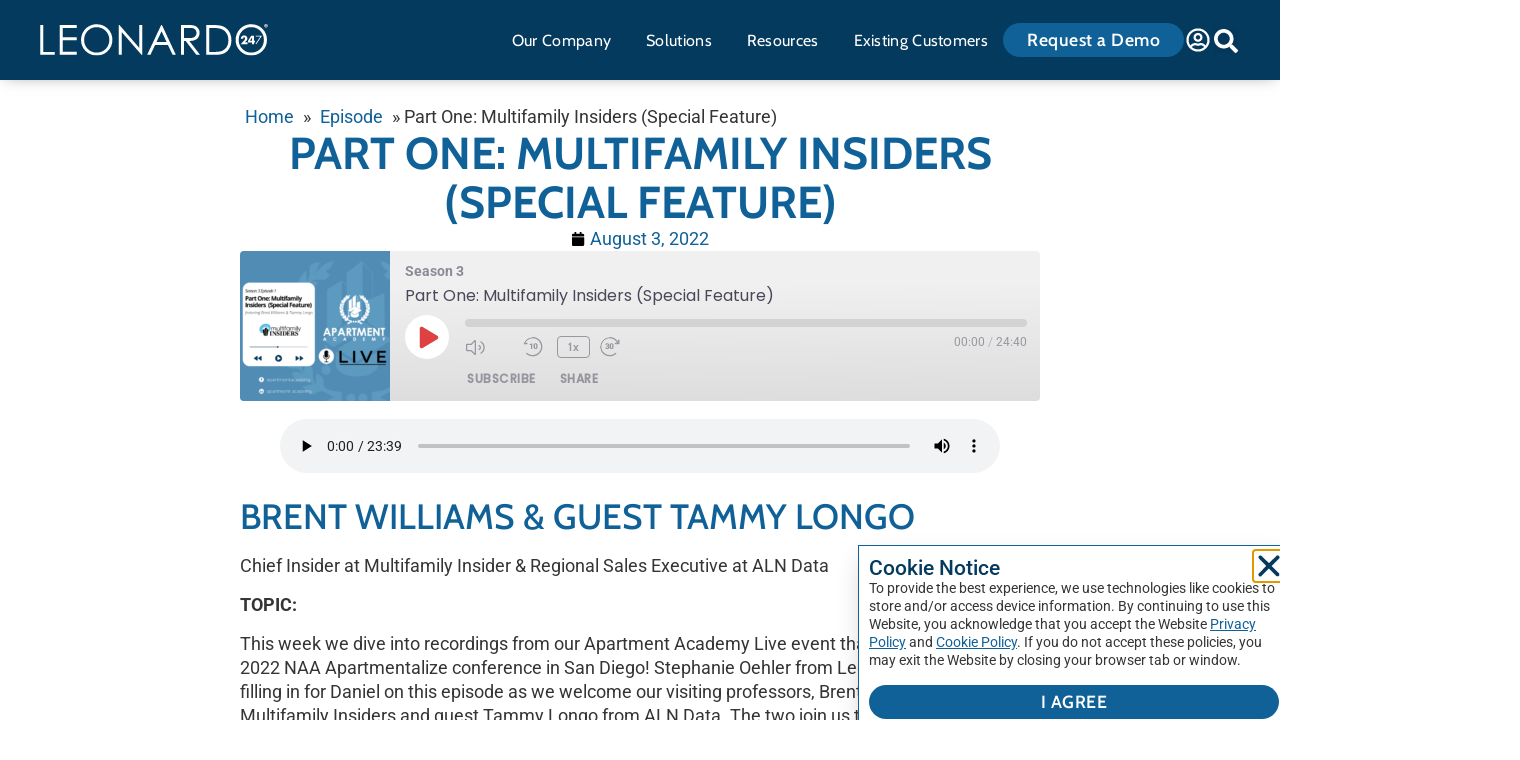

--- FILE ---
content_type: text/html; charset=UTF-8
request_url: https://leonardo247.com/podcast/part-one-multifamily-insiders-special-feature/
body_size: 22784
content:
<!doctype html>
<html lang="en-US">
<head>
	<meta charset="UTF-8">
		<meta name="viewport" content="width=device-width, initial-scale=1">
	<link rel="profile" href="https://gmpg.org/xfn/11">
	<meta name='robots' content='index, follow, max-image-preview:large, max-snippet:-1, max-video-preview:-1' />

	<!-- This site is optimized with the Yoast SEO Premium plugin v26.6 (Yoast SEO v26.7) - https://yoast.com/wordpress/plugins/seo/ -->
	<title>Part One: Multifamily Insiders (Special Feature) - Leonardo247</title>
	<meta name="description" content="This week we dive into recordings from our Apartment Academy Live event that took place at the 2022 NAA Apartmentalize conference in San Diego! Stephanie Oehler from Leonardo247 will be filling in for Daniel as we welcome our visiting professors," />
	<link rel="canonical" href="https://leonardo247.com/podcast/part-one-multifamily-insiders-special-feature/" />
	<meta property="og:locale" content="en_US" />
	<meta property="og:type" content="article" />
	<meta property="og:title" content="Part One: Multifamily Insiders (Special Feature)" />
	<meta property="og:description" content="This week we dive into recordings from our Apartment Academy Live event that took place at the 2022 NAA Apartmentalize conference in San Diego! Stephanie Oehler from Leonardo247 will be filling in for Daniel as we welcome our visiting professors," />
	<meta property="og:url" content="https://leonardo247.com/podcast/part-one-multifamily-insiders-special-feature/" />
	<meta property="og:site_name" content="Leonardo247" />
	<meta property="article:publisher" content="https://www.facebook.com/goleonardo247/" />
	<meta property="og:image" content="https://leonardo247.com/wp-content/uploads/1.png" />
	<meta property="og:image:width" content="1080" />
	<meta property="og:image:height" content="1080" />
	<meta property="og:image:type" content="image/png" />
	<meta name="twitter:card" content="summary_large_image" />
	<meta name="twitter:site" content="@goleonardo247" />
	<meta name="twitter:label1" content="Est. reading time" />
	<meta name="twitter:data1" content="1 minute" />
	<!-- / Yoast SEO Premium plugin. -->


<link rel='dns-prefetch' href='//js.hs-scripts.com' />

<link rel="alternate" type="application/rss+xml" title="Leonardo247 &raquo; Feed" href="https://leonardo247.com/feed/" />
<link rel="alternate" title="oEmbed (JSON)" type="application/json+oembed" href="https://leonardo247.com/wp-json/oembed/1.0/embed?url=https%3A%2F%2Fleonardo247.com%2Fpodcast%2Fpart-one-multifamily-insiders-special-feature%2F" />
<link rel="alternate" title="oEmbed (XML)" type="text/xml+oembed" href="https://leonardo247.com/wp-json/oembed/1.0/embed?url=https%3A%2F%2Fleonardo247.com%2Fpodcast%2Fpart-one-multifamily-insiders-special-feature%2F&#038;format=xml" />
<style id='wp-img-auto-sizes-contain-inline-css'>
img:is([sizes=auto i],[sizes^="auto," i]){contain-intrinsic-size:3000px 1500px}
/*# sourceURL=wp-img-auto-sizes-contain-inline-css */
</style>
<link rel='stylesheet' id='dce-animations-css' href='https://leonardo247.com/wp-content/plugins/dynamic-content-for-elementor/assets/css/animations.css?ver=3.3.23' media='all' />
<link rel='stylesheet' id='ssp-castos-player-css' href='https://leonardo247.com/wp-content/plugins/seriously-simple-podcasting/assets/css/castos-player.min.css?ver=3.14.1' media='all' />
<link rel='stylesheet' id='ssp-subscribe-buttons-css' href='https://leonardo247.com/wp-content/plugins/seriously-simple-podcasting/assets/css/subscribe-buttons.css?ver=3.14.1' media='all' />
<style id='wp-emoji-styles-inline-css'>

	img.wp-smiley, img.emoji {
		display: inline !important;
		border: none !important;
		box-shadow: none !important;
		height: 1em !important;
		width: 1em !important;
		margin: 0 0.07em !important;
		vertical-align: -0.1em !important;
		background: none !important;
		padding: 0 !important;
	}
/*# sourceURL=wp-emoji-styles-inline-css */
</style>
<link rel='stylesheet' id='wp-block-library-css' href='https://leonardo247.com/wp-includes/css/dist/block-library/style.min.css?ver=6.9' media='all' />
<style id='create-block-castos-transcript-style-inline-css'>
:root{--castos-transcript--panel-bg:#f3f3f4}.ssp-transcript input[type=checkbox]{opacity:0;position:absolute;z-index:-1}.ssp-transcript .row{display:flex}.ssp-transcript .row .col{flex:1}.ssp-transcript .tabs{overflow:hidden}.ssp-transcript .tab{overflow:hidden;width:100%}.ssp-transcript .tab-label{background:var(--castos-transcript--panel-bg);cursor:pointer;display:flex;font-weight:700;justify-content:space-between;margin:0;padding:1em}.ssp-transcript .tab-label:hover{filter:brightness(95%)}.ssp-transcript .tab-label:after{content:"❯";text-align:center;transition:all .35s;width:1em}.ssp-transcript .tab-content{background:#fff;max-height:0;padding:0 1em;transition:all .35s}.ssp-transcript .tab-close{background:var(--castos-transcript--panel-bg);cursor:pointer;display:flex;font-size:.75em;justify-content:flex-end;padding:1em}.ssp-transcript .tab-close:hover,.ssp-transcript input:checked+.tab-label{filter:brightness(95%)}.ssp-transcript input:checked+.tab-label:after{transform:rotate(90deg)}.ssp-transcript input:checked~.tab-content{max-height:none;padding:1em}

/*# sourceURL=https://leonardo247.com/wp-content/plugins/seriously-simple-transcripts/build/blocks/transcript/style-index.css */
</style>
<style id='global-styles-inline-css'>
:root{--wp--preset--aspect-ratio--square: 1;--wp--preset--aspect-ratio--4-3: 4/3;--wp--preset--aspect-ratio--3-4: 3/4;--wp--preset--aspect-ratio--3-2: 3/2;--wp--preset--aspect-ratio--2-3: 2/3;--wp--preset--aspect-ratio--16-9: 16/9;--wp--preset--aspect-ratio--9-16: 9/16;--wp--preset--color--black: #000000;--wp--preset--color--cyan-bluish-gray: #abb8c3;--wp--preset--color--white: #ffffff;--wp--preset--color--pale-pink: #f78da7;--wp--preset--color--vivid-red: #cf2e2e;--wp--preset--color--luminous-vivid-orange: #ff6900;--wp--preset--color--luminous-vivid-amber: #fcb900;--wp--preset--color--light-green-cyan: #7bdcb5;--wp--preset--color--vivid-green-cyan: #00d084;--wp--preset--color--pale-cyan-blue: #8ed1fc;--wp--preset--color--vivid-cyan-blue: #0693e3;--wp--preset--color--vivid-purple: #9b51e0;--wp--preset--gradient--vivid-cyan-blue-to-vivid-purple: linear-gradient(135deg,rgb(6,147,227) 0%,rgb(155,81,224) 100%);--wp--preset--gradient--light-green-cyan-to-vivid-green-cyan: linear-gradient(135deg,rgb(122,220,180) 0%,rgb(0,208,130) 100%);--wp--preset--gradient--luminous-vivid-amber-to-luminous-vivid-orange: linear-gradient(135deg,rgb(252,185,0) 0%,rgb(255,105,0) 100%);--wp--preset--gradient--luminous-vivid-orange-to-vivid-red: linear-gradient(135deg,rgb(255,105,0) 0%,rgb(207,46,46) 100%);--wp--preset--gradient--very-light-gray-to-cyan-bluish-gray: linear-gradient(135deg,rgb(238,238,238) 0%,rgb(169,184,195) 100%);--wp--preset--gradient--cool-to-warm-spectrum: linear-gradient(135deg,rgb(74,234,220) 0%,rgb(151,120,209) 20%,rgb(207,42,186) 40%,rgb(238,44,130) 60%,rgb(251,105,98) 80%,rgb(254,248,76) 100%);--wp--preset--gradient--blush-light-purple: linear-gradient(135deg,rgb(255,206,236) 0%,rgb(152,150,240) 100%);--wp--preset--gradient--blush-bordeaux: linear-gradient(135deg,rgb(254,205,165) 0%,rgb(254,45,45) 50%,rgb(107,0,62) 100%);--wp--preset--gradient--luminous-dusk: linear-gradient(135deg,rgb(255,203,112) 0%,rgb(199,81,192) 50%,rgb(65,88,208) 100%);--wp--preset--gradient--pale-ocean: linear-gradient(135deg,rgb(255,245,203) 0%,rgb(182,227,212) 50%,rgb(51,167,181) 100%);--wp--preset--gradient--electric-grass: linear-gradient(135deg,rgb(202,248,128) 0%,rgb(113,206,126) 100%);--wp--preset--gradient--midnight: linear-gradient(135deg,rgb(2,3,129) 0%,rgb(40,116,252) 100%);--wp--preset--font-size--small: 13px;--wp--preset--font-size--medium: 20px;--wp--preset--font-size--large: 36px;--wp--preset--font-size--x-large: 42px;--wp--preset--spacing--20: 0.44rem;--wp--preset--spacing--30: 0.67rem;--wp--preset--spacing--40: 1rem;--wp--preset--spacing--50: 1.5rem;--wp--preset--spacing--60: 2.25rem;--wp--preset--spacing--70: 3.38rem;--wp--preset--spacing--80: 5.06rem;--wp--preset--shadow--natural: 6px 6px 9px rgba(0, 0, 0, 0.2);--wp--preset--shadow--deep: 12px 12px 50px rgba(0, 0, 0, 0.4);--wp--preset--shadow--sharp: 6px 6px 0px rgba(0, 0, 0, 0.2);--wp--preset--shadow--outlined: 6px 6px 0px -3px rgb(255, 255, 255), 6px 6px rgb(0, 0, 0);--wp--preset--shadow--crisp: 6px 6px 0px rgb(0, 0, 0);}:root { --wp--style--global--content-size: 800px;--wp--style--global--wide-size: 1200px; }:where(body) { margin: 0; }.wp-site-blocks > .alignleft { float: left; margin-right: 2em; }.wp-site-blocks > .alignright { float: right; margin-left: 2em; }.wp-site-blocks > .aligncenter { justify-content: center; margin-left: auto; margin-right: auto; }:where(.wp-site-blocks) > * { margin-block-start: 24px; margin-block-end: 0; }:where(.wp-site-blocks) > :first-child { margin-block-start: 0; }:where(.wp-site-blocks) > :last-child { margin-block-end: 0; }:root { --wp--style--block-gap: 24px; }:root :where(.is-layout-flow) > :first-child{margin-block-start: 0;}:root :where(.is-layout-flow) > :last-child{margin-block-end: 0;}:root :where(.is-layout-flow) > *{margin-block-start: 24px;margin-block-end: 0;}:root :where(.is-layout-constrained) > :first-child{margin-block-start: 0;}:root :where(.is-layout-constrained) > :last-child{margin-block-end: 0;}:root :where(.is-layout-constrained) > *{margin-block-start: 24px;margin-block-end: 0;}:root :where(.is-layout-flex){gap: 24px;}:root :where(.is-layout-grid){gap: 24px;}.is-layout-flow > .alignleft{float: left;margin-inline-start: 0;margin-inline-end: 2em;}.is-layout-flow > .alignright{float: right;margin-inline-start: 2em;margin-inline-end: 0;}.is-layout-flow > .aligncenter{margin-left: auto !important;margin-right: auto !important;}.is-layout-constrained > .alignleft{float: left;margin-inline-start: 0;margin-inline-end: 2em;}.is-layout-constrained > .alignright{float: right;margin-inline-start: 2em;margin-inline-end: 0;}.is-layout-constrained > .aligncenter{margin-left: auto !important;margin-right: auto !important;}.is-layout-constrained > :where(:not(.alignleft):not(.alignright):not(.alignfull)){max-width: var(--wp--style--global--content-size);margin-left: auto !important;margin-right: auto !important;}.is-layout-constrained > .alignwide{max-width: var(--wp--style--global--wide-size);}body .is-layout-flex{display: flex;}.is-layout-flex{flex-wrap: wrap;align-items: center;}.is-layout-flex > :is(*, div){margin: 0;}body .is-layout-grid{display: grid;}.is-layout-grid > :is(*, div){margin: 0;}body{padding-top: 0px;padding-right: 0px;padding-bottom: 0px;padding-left: 0px;}a:where(:not(.wp-element-button)){text-decoration: underline;}:root :where(.wp-element-button, .wp-block-button__link){background-color: #32373c;border-width: 0;color: #fff;font-family: inherit;font-size: inherit;font-style: inherit;font-weight: inherit;letter-spacing: inherit;line-height: inherit;padding-top: calc(0.667em + 2px);padding-right: calc(1.333em + 2px);padding-bottom: calc(0.667em + 2px);padding-left: calc(1.333em + 2px);text-decoration: none;text-transform: inherit;}.has-black-color{color: var(--wp--preset--color--black) !important;}.has-cyan-bluish-gray-color{color: var(--wp--preset--color--cyan-bluish-gray) !important;}.has-white-color{color: var(--wp--preset--color--white) !important;}.has-pale-pink-color{color: var(--wp--preset--color--pale-pink) !important;}.has-vivid-red-color{color: var(--wp--preset--color--vivid-red) !important;}.has-luminous-vivid-orange-color{color: var(--wp--preset--color--luminous-vivid-orange) !important;}.has-luminous-vivid-amber-color{color: var(--wp--preset--color--luminous-vivid-amber) !important;}.has-light-green-cyan-color{color: var(--wp--preset--color--light-green-cyan) !important;}.has-vivid-green-cyan-color{color: var(--wp--preset--color--vivid-green-cyan) !important;}.has-pale-cyan-blue-color{color: var(--wp--preset--color--pale-cyan-blue) !important;}.has-vivid-cyan-blue-color{color: var(--wp--preset--color--vivid-cyan-blue) !important;}.has-vivid-purple-color{color: var(--wp--preset--color--vivid-purple) !important;}.has-black-background-color{background-color: var(--wp--preset--color--black) !important;}.has-cyan-bluish-gray-background-color{background-color: var(--wp--preset--color--cyan-bluish-gray) !important;}.has-white-background-color{background-color: var(--wp--preset--color--white) !important;}.has-pale-pink-background-color{background-color: var(--wp--preset--color--pale-pink) !important;}.has-vivid-red-background-color{background-color: var(--wp--preset--color--vivid-red) !important;}.has-luminous-vivid-orange-background-color{background-color: var(--wp--preset--color--luminous-vivid-orange) !important;}.has-luminous-vivid-amber-background-color{background-color: var(--wp--preset--color--luminous-vivid-amber) !important;}.has-light-green-cyan-background-color{background-color: var(--wp--preset--color--light-green-cyan) !important;}.has-vivid-green-cyan-background-color{background-color: var(--wp--preset--color--vivid-green-cyan) !important;}.has-pale-cyan-blue-background-color{background-color: var(--wp--preset--color--pale-cyan-blue) !important;}.has-vivid-cyan-blue-background-color{background-color: var(--wp--preset--color--vivid-cyan-blue) !important;}.has-vivid-purple-background-color{background-color: var(--wp--preset--color--vivid-purple) !important;}.has-black-border-color{border-color: var(--wp--preset--color--black) !important;}.has-cyan-bluish-gray-border-color{border-color: var(--wp--preset--color--cyan-bluish-gray) !important;}.has-white-border-color{border-color: var(--wp--preset--color--white) !important;}.has-pale-pink-border-color{border-color: var(--wp--preset--color--pale-pink) !important;}.has-vivid-red-border-color{border-color: var(--wp--preset--color--vivid-red) !important;}.has-luminous-vivid-orange-border-color{border-color: var(--wp--preset--color--luminous-vivid-orange) !important;}.has-luminous-vivid-amber-border-color{border-color: var(--wp--preset--color--luminous-vivid-amber) !important;}.has-light-green-cyan-border-color{border-color: var(--wp--preset--color--light-green-cyan) !important;}.has-vivid-green-cyan-border-color{border-color: var(--wp--preset--color--vivid-green-cyan) !important;}.has-pale-cyan-blue-border-color{border-color: var(--wp--preset--color--pale-cyan-blue) !important;}.has-vivid-cyan-blue-border-color{border-color: var(--wp--preset--color--vivid-cyan-blue) !important;}.has-vivid-purple-border-color{border-color: var(--wp--preset--color--vivid-purple) !important;}.has-vivid-cyan-blue-to-vivid-purple-gradient-background{background: var(--wp--preset--gradient--vivid-cyan-blue-to-vivid-purple) !important;}.has-light-green-cyan-to-vivid-green-cyan-gradient-background{background: var(--wp--preset--gradient--light-green-cyan-to-vivid-green-cyan) !important;}.has-luminous-vivid-amber-to-luminous-vivid-orange-gradient-background{background: var(--wp--preset--gradient--luminous-vivid-amber-to-luminous-vivid-orange) !important;}.has-luminous-vivid-orange-to-vivid-red-gradient-background{background: var(--wp--preset--gradient--luminous-vivid-orange-to-vivid-red) !important;}.has-very-light-gray-to-cyan-bluish-gray-gradient-background{background: var(--wp--preset--gradient--very-light-gray-to-cyan-bluish-gray) !important;}.has-cool-to-warm-spectrum-gradient-background{background: var(--wp--preset--gradient--cool-to-warm-spectrum) !important;}.has-blush-light-purple-gradient-background{background: var(--wp--preset--gradient--blush-light-purple) !important;}.has-blush-bordeaux-gradient-background{background: var(--wp--preset--gradient--blush-bordeaux) !important;}.has-luminous-dusk-gradient-background{background: var(--wp--preset--gradient--luminous-dusk) !important;}.has-pale-ocean-gradient-background{background: var(--wp--preset--gradient--pale-ocean) !important;}.has-electric-grass-gradient-background{background: var(--wp--preset--gradient--electric-grass) !important;}.has-midnight-gradient-background{background: var(--wp--preset--gradient--midnight) !important;}.has-small-font-size{font-size: var(--wp--preset--font-size--small) !important;}.has-medium-font-size{font-size: var(--wp--preset--font-size--medium) !important;}.has-large-font-size{font-size: var(--wp--preset--font-size--large) !important;}.has-x-large-font-size{font-size: var(--wp--preset--font-size--x-large) !important;}
:root :where(.wp-block-pullquote){font-size: 1.5em;line-height: 1.6;}
/*# sourceURL=global-styles-inline-css */
</style>
<link rel='stylesheet' id='dce-style-css' href='https://leonardo247.com/wp-content/plugins/dynamic-content-for-elementor/assets/css/style.min.css?ver=3.3.23' media='all' />
<link rel='stylesheet' id='dce-dynamic-visibility-css' href='https://leonardo247.com/wp-content/plugins/dynamic-content-for-elementor/assets/css/dynamic-visibility.min.css?ver=3.3.23' media='all' />
<link rel='stylesheet' id='dce-tooltip-css' href='https://leonardo247.com/wp-content/plugins/dynamic-content-for-elementor/assets/css/tooltip.min.css?ver=3.3.23' media='all' />
<link rel='stylesheet' id='dce-pageScroll-css' href='https://leonardo247.com/wp-content/plugins/dynamic-content-for-elementor/assets/css/page-scroll.min.css?ver=3.3.23' media='all' />
<link rel='stylesheet' id='dce-reveal-css' href='https://leonardo247.com/wp-content/plugins/dynamic-content-for-elementor/assets/css/reveal.min.css?ver=3.3.23' media='all' />
<link rel='stylesheet' id='dce-plyr-css' href='https://leonardo247.com/wp-content/plugins/dynamic-content-for-elementor/assets/node/plyr/plyr.css?ver=3.3.23' media='all' />
<link rel='stylesheet' id='hello-elementor-css' href='https://leonardo247.com/wp-content/themes/hello-elementor/assets/css/reset.css?ver=3.4.5' media='all' />
<link rel='stylesheet' id='hello-elementor-theme-style-css' href='https://leonardo247.com/wp-content/themes/hello-elementor/assets/css/theme.css?ver=3.4.5' media='all' />
<link rel='stylesheet' id='hello-elementor-header-footer-css' href='https://leonardo247.com/wp-content/themes/hello-elementor/assets/css/header-footer.css?ver=3.4.5' media='all' />
<link rel='stylesheet' id='elementor-frontend-css' href='https://leonardo247.com/wp-content/plugins/elementor/assets/css/frontend.min.css?ver=3.34.0' media='all' />
<link rel='stylesheet' id='widget-image-css' href='https://leonardo247.com/wp-content/plugins/elementor/assets/css/widget-image.min.css?ver=3.34.0' media='all' />
<link rel='stylesheet' id='widget-nav-menu-css' href='https://leonardo247.com/wp-content/plugins/elementor-pro/assets/css/widget-nav-menu.min.css?ver=3.34.0' media='all' />
<link rel='stylesheet' id='e-animation-grow-css' href='https://leonardo247.com/wp-content/plugins/elementor/assets/lib/animations/styles/e-animation-grow.min.css?ver=3.34.0' media='all' />
<link rel='stylesheet' id='widget-search-form-css' href='https://leonardo247.com/wp-content/plugins/elementor-pro/assets/css/widget-search-form.min.css?ver=3.34.0' media='all' />
<link rel='stylesheet' id='e-sticky-css' href='https://leonardo247.com/wp-content/plugins/elementor-pro/assets/css/modules/sticky.min.css?ver=3.34.0' media='all' />
<link rel='stylesheet' id='widget-heading-css' href='https://leonardo247.com/wp-content/plugins/elementor/assets/css/widget-heading.min.css?ver=3.34.0' media='all' />
<link rel='stylesheet' id='e-animation-float-css' href='https://leonardo247.com/wp-content/plugins/elementor/assets/lib/animations/styles/e-animation-float.min.css?ver=3.34.0' media='all' />
<link rel='stylesheet' id='widget-social-icons-css' href='https://leonardo247.com/wp-content/plugins/elementor/assets/css/widget-social-icons.min.css?ver=3.34.0' media='all' />
<link rel='stylesheet' id='e-apple-webkit-css' href='https://leonardo247.com/wp-content/plugins/elementor/assets/css/conditionals/apple-webkit.min.css?ver=3.34.0' media='all' />
<link rel='stylesheet' id='e-animation-pulse-css' href='https://leonardo247.com/wp-content/plugins/elementor/assets/lib/animations/styles/e-animation-pulse.min.css?ver=3.34.0' media='all' />
<link rel='stylesheet' id='dce-breadcrumbs-css' href='https://leonardo247.com/wp-content/plugins/dynamic-content-for-elementor/assets/css/breadcrumbs.min.css?ver=3.3.23' media='all' />
<link rel='stylesheet' id='widget-post-info-css' href='https://leonardo247.com/wp-content/plugins/elementor-pro/assets/css/widget-post-info.min.css?ver=3.34.0' media='all' />
<link rel='stylesheet' id='widget-icon-list-css' href='https://leonardo247.com/wp-content/plugins/elementor/assets/css/widget-icon-list.min.css?ver=3.34.0' media='all' />
<link rel='stylesheet' id='e-animation-slideInUp-css' href='https://leonardo247.com/wp-content/plugins/elementor/assets/lib/animations/styles/slideInUp.min.css?ver=3.34.0' media='all' />
<link rel='stylesheet' id='e-animation-fadeInUp-css' href='https://leonardo247.com/wp-content/plugins/elementor/assets/lib/animations/styles/fadeInUp.min.css?ver=3.34.0' media='all' />
<link rel='stylesheet' id='e-popup-css' href='https://leonardo247.com/wp-content/plugins/elementor-pro/assets/css/conditionals/popup.min.css?ver=3.34.0' media='all' />
<link rel='stylesheet' id='elementor-post-7-css' href='https://leonardo247.com/wp-content/uploads/elementor/css/post-7.css?ver=1768655889' media='all' />
<link rel='stylesheet' id='dashicons-css' href='https://leonardo247.com/wp-includes/css/dashicons.min.css?ver=6.9' media='all' />
<link rel='stylesheet' id='uael-frontend-css' href='https://leonardo247.com/wp-content/plugins/ultimate-elementor/assets/min-css/uael-frontend.min.css?ver=1.42.1' media='all' />
<link rel='stylesheet' id='uael-teammember-social-icons-css' href='https://leonardo247.com/wp-content/plugins/elementor/assets/css/widget-social-icons.min.css?ver=3.24.0' media='all' />
<link rel='stylesheet' id='uael-social-share-icons-brands-css' href='https://leonardo247.com/wp-content/plugins/elementor/assets/lib/font-awesome/css/brands.css?ver=5.15.3' media='all' />
<link rel='stylesheet' id='uael-social-share-icons-fontawesome-css' href='https://leonardo247.com/wp-content/plugins/elementor/assets/lib/font-awesome/css/fontawesome.css?ver=5.15.3' media='all' />
<link rel='stylesheet' id='uael-nav-menu-icons-css' href='https://leonardo247.com/wp-content/plugins/elementor/assets/lib/font-awesome/css/solid.css?ver=5.15.3' media='all' />
<link rel='stylesheet' id='elementor-post-145-css' href='https://leonardo247.com/wp-content/uploads/elementor/css/post-145.css?ver=1768655890' media='all' />
<link rel='stylesheet' id='elementor-post-148-css' href='https://leonardo247.com/wp-content/uploads/elementor/css/post-148.css?ver=1768655890' media='all' />
<link rel='stylesheet' id='elementor-post-228435-css' href='https://leonardo247.com/wp-content/uploads/elementor/css/post-228435.css?ver=1768656018' media='all' />
<link rel='stylesheet' id='elementor-post-227894-css' href='https://leonardo247.com/wp-content/uploads/elementor/css/post-227894.css?ver=1768655890' media='all' />
<link rel='stylesheet' id='hello-elementor-child-style-css' href='https://leonardo247.com/wp-content/themes/connectbase/style.css?ver=3.0.0' media='all' />
<link rel='stylesheet' id='elementor-gf-local-cabin-css' href='https://leonardo247.com/wp-content/uploads/elementor/google-fonts/css/cabin.css?ver=1743431282' media='all' />
<link rel='stylesheet' id='elementor-gf-local-roboto-css' href='https://leonardo247.com/wp-content/uploads/elementor/google-fonts/css/roboto.css?ver=1743431284' media='all' />
<script src="https://leonardo247.com/wp-includes/js/jquery/jquery.min.js?ver=3.7.1" id="jquery-core-js"></script>
<script src="https://leonardo247.com/wp-includes/js/jquery/jquery-migrate.min.js?ver=3.4.1" id="jquery-migrate-js"></script>
			<!-- DO NOT COPY THIS SNIPPET! Start of Page Analytics Tracking for HubSpot WordPress plugin v11.3.33-->
			<script class="hsq-set-content-id" data-content-id="blog-post">
				var _hsq = _hsq || [];
				_hsq.push(["setContentType", "blog-post"]);
			</script>
			<!-- DO NOT COPY THIS SNIPPET! End of Page Analytics Tracking for HubSpot WordPress plugin -->
			
<link rel="alternate" type="application/rss+xml" title="Podcast RSS feed" href="https://leonardo247.com/feed/podcast" />

<meta name="description" content="This week we dive into recordings from our Apartment Academy Live event that took place at the 2022 NAA Apartmentalize conference in San Diego! Stephanie Oehler from Leonardo247 will be filling in for Daniel as we welcome our visiting professors,">
<script type="application/ld+json">
{
"@context": "http://schema.org",
"@type": "LocalBusiness",
"name": "Leonardo247, Inc.",
"description": "Since our launch in 2014, we’ve grown to become one of the
most innovative tech companies in multifamily. With decades of experience in the
industry, our team knows what it takes to run a successful property. We understand
the struggles you face on a daily basis, and we’re dedicated to helping you
overcome these challenges. We believe in being a true operating partner, dedicated
to your success.
",
"logo":
"https://leonardo247.com/wp-content/uploads/Leonardo247-white-logo-no-tag.svg",
"url": "https://leonardo247.com",
"telephone": "877-995-3662 ",
"sameAs":
["https://twitter.com/goleonardo247","https://www.linkedin.com/company/leonardo
247/","https://www.facebook.com/goleonardo247/","https://www.youtube.com/@Le
onardo-di5nt","https://vimeo.com/leonardo247platform"],
"address": {
"@type": "PostalAddress",
"streetAddress": "3300 Dallas Parkway, Ste 200",
"addressLocality": "Plano",
"postalCode": "75093",
"addressCountry": "United States"
}
}
</script>



<script type="application/ld+json">
{
"@context": "http://schema.org",
"@type": "Organization",
"name": "Leonardo247, Inc.",
"description": "Since our launch in 2014, we’ve grown to become one of the
most innovative tech companies in multifamily. With decades of experience in the
industry, our team knows what it takes to run a successful property. We understand
the struggles you face on a daily basis, and we’re dedicated to helping you
overcome these challenges. We believe in being a true operating partner, dedicated
to your success.
",
"logo":
"https://leonardo247.com/wp-content/uploads/Leonardo247-white-logo-no-tag.svg",
"url": "https://leonardo247.com",
"telephone": "877-995-3662 ",
"sameAs":
["https://twitter.com/goleonardo247","https://www.linkedin.com/company/leonardo
247/","https://www.facebook.com/goleonardo247/","https://www.youtube.com/@Le
onardo-di5nt","https://vimeo.com/leonardo247platform"],
"address": {
"@type": "PostalAddress",
"streetAddress": "3300 Dallas Parkway, Ste 200",
"addressLocality": "Plano",
"postalCode": "75093",
"addressCountry": "United States"
}
}
</script>
<script type="text/javascript">
    (function(i,s,o,g,r,a,m){i['SLScoutObject']=r;i[r]=i[r]||function(){
    (i[r].q=i[r].q||[]).push(arguments)},i[r].l=1*new Date();a=s.createElement(o),
    m=s.getElementsByTagName(o)[0];a.async=1;a.src=g;m.parentNode.insertBefore(a,m)
    })(window,document,'script','https://scout-cdn.salesloft.com/sl.js','slscout');
    slscout(["init", "eyJ0eXAiOiJKV1QiLCJhbGciOiJIUzI1NiJ9.eyJ0IjoxMDM2MDB9.nDs3xXJamham52e-snPOZIIRqEm0SRJ-AC8mZO6pL7Q"]);
</script>
<script>
!function () {var reb2b = window.reb2b = window.reb2b || [];if (reb2b.invoked) return;reb2b.invoked = true;reb2b.methods = ["identify", "collect"];reb2b.factory = function (method) {return function () {var args = Array.prototype.slice.call(arguments);args.unshift(method);reb2b.push(args);return reb2b;};};for (var i = 0; i < reb2b.methods.length; i++) {var key = reb2b.methods[i];reb2b[key] = reb2b.factory(key);}reb2b.load = function (key) {var script = document.createElement("script");script.type = "text/javascript";script.async = true;script.src = "https://s3-us-west-2.amazonaws.com/b2bjsstore/b/" + key + "/EN4M0HK9L0OM.js.gz";var first = document.getElementsByTagName("script")[0];first.parentNode.insertBefore(script, first);};reb2b.SNIPPET_VERSION = "1.0.1";reb2b.load("EN4M0HK9L0OM");}();
</script>
<!-- HFCM by 99 Robots - Snippet # 3: GTM Header Code -->
<!-- Google Tag Manager -->
<script>(function(w,d,s,l,i){w[l]=w[l]||[];w[l].push({'gtm.start':
new Date().getTime(),event:'gtm.js'});var f=d.getElementsByTagName(s)[0],
j=d.createElement(s),dl=l!='dataLayer'?'&l='+l:'';j.async=true;j.src=
'https://www.googletagmanager.com/gtm.js?id='+i+dl;f.parentNode.insertBefore(j,f);
})(window,document,'script','dataLayer','GTM-MBKF988');</script>
<!-- End Google Tag Manager -->
<!-- /end HFCM by 99 Robots -->
<!-- HFCM by 99 Robots - Snippet # 2: Meta Verifications -->
<meta name="google-site-verification" content="IKnXiOyH_O44GRfRDGDmqT-AJZ5RhNuFFLn1W-RLbPk" />
<meta name="google-site-verification" content="24ahhgEZi_Ju1NYn152qbX7upeE_zqNpibxGZXH9pU8" />
<meta name="msvalidate.01" content="FFF31F342952E929301303BBBA06E655" />
<!-- /end HFCM by 99 Robots -->
			<style>
				.e-con.e-parent:nth-of-type(n+4):not(.e-lazyloaded):not(.e-no-lazyload),
				.e-con.e-parent:nth-of-type(n+4):not(.e-lazyloaded):not(.e-no-lazyload) * {
					background-image: none !important;
				}
				@media screen and (max-height: 1024px) {
					.e-con.e-parent:nth-of-type(n+3):not(.e-lazyloaded):not(.e-no-lazyload),
					.e-con.e-parent:nth-of-type(n+3):not(.e-lazyloaded):not(.e-no-lazyload) * {
						background-image: none !important;
					}
				}
				@media screen and (max-height: 640px) {
					.e-con.e-parent:nth-of-type(n+2):not(.e-lazyloaded):not(.e-no-lazyload),
					.e-con.e-parent:nth-of-type(n+2):not(.e-lazyloaded):not(.e-no-lazyload) * {
						background-image: none !important;
					}
				}
			</style>
			<link rel="icon" href="https://leonardo247.com/wp-content/uploads/cropped-Leo-mobile-icon-32x32.webp" sizes="32x32" />
<link rel="icon" href="https://leonardo247.com/wp-content/uploads/cropped-Leo-mobile-icon-192x192.webp" sizes="192x192" />
<link rel="apple-touch-icon" href="https://leonardo247.com/wp-content/uploads/cropped-Leo-mobile-icon-180x180.webp" />
<meta name="msapplication-TileImage" content="https://leonardo247.com/wp-content/uploads/cropped-Leo-mobile-icon-270x270.png" />
		<style id="wp-custom-css">
			h3.wp-block-heading {margin-bottom:0.5rem;}

@media screen and (max-width:787px) {
	.elementor-testimonial--layout-image_left .elementor-testimonial {
    flex-direction: column-reverse !important;
}
	.elementor-testimonial--layout-image_left .elementor-testimonial img {
		margin-bottom:10px;
	}
}		</style>
		<noscript><style id="rocket-lazyload-nojs-css">.rll-youtube-player, [data-lazy-src]{display:none !important;}</style></noscript><meta name="generator" content="WP Rocket 3.20.3" data-wpr-features="wpr_defer_js wpr_lazyload_images wpr_image_dimensions wpr_cache_webp wpr_preload_links wpr_desktop" /></head>
<body class="wp-singular podcast-template-default single single-podcast postid-708 wp-custom-logo wp-embed-responsive wp-theme-hello-elementor wp-child-theme-connectbase hello-elementor-default elementor-default elementor-kit-7 elementor-page-228435">

<!-- HFCM by 99 Robots - Snippet # 4: GTM Body Code -->
<!-- Google Tag Manager (noscript) -->
<noscript><iframe src="https://www.googletagmanager.com/ns.html?id=GTM-MBKF988"
height="0" width="0" style="display:none;visibility:hidden"></iframe></noscript>
<!-- End Google Tag Manager (noscript) -->
<!-- /end HFCM by 99 Robots -->

<a class="skipLink screen-reader-text" href="#content">
	Skip to content</a>
<a class="skipLink screen-reader-text" href="/sitemap/">
	Go to sitemap</a>
<a class="skipLink screen-reader-text" href="/accessibility/">
	View accessibility statement</a>

		<header data-rocket-location-hash="9efdc54aa92fca284e7c4e93759648dc" data-elementor-type="header" data-elementor-id="145" class="elementor elementor-145 elementor-location-header" data-elementor-post-type="elementor_library">
			<div class="elementor-element elementor-element-930594c e-flex e-con-boxed e-con e-parent" data-id="930594c" data-element_type="container" data-settings="{&quot;sticky&quot;:&quot;top&quot;,&quot;background_background&quot;:&quot;classic&quot;,&quot;sticky_on&quot;:[&quot;desktop&quot;,&quot;tablet&quot;,&quot;mobile&quot;],&quot;sticky_offset&quot;:0,&quot;sticky_effects_offset&quot;:0,&quot;sticky_anchor_link_offset&quot;:0}">
					<div data-rocket-location-hash="da3b654b339ed49f0234db69a353a170" class="e-con-inner">
				<div class="elementor-element elementor-element-9d1e599 elementor-widget-mobile__width-initial elementor-widget__width-auto dce_masking-none elementor-widget elementor-widget-image" data-id="9d1e599" data-element_type="widget" data-widget_type="image.default">
				<div class="elementor-widget-container">
																<a href="https://leonardo247.com">
							<img width="4" height="1" src="https://leonardo247.com/wp-content/uploads/Leonardo247-white-logo-no-tag.svg" class="attachment-full size-full wp-image-122" alt="Leonardo247" />								</a>
															</div>
				</div>
				<div class="elementor-element elementor-element-93b7073 elementor-nav-menu__align-end elementor-nav-menu--stretch elementor-nav-menu--dropdown-tablet elementor-nav-menu__text-align-aside elementor-nav-menu--toggle elementor-nav-menu--burger elementor-widget elementor-widget-nav-menu" data-id="93b7073" data-element_type="widget" data-settings="{&quot;full_width&quot;:&quot;stretch&quot;,&quot;submenu_icon&quot;:{&quot;value&quot;:&quot;&lt;i aria-hidden=\&quot;true\&quot; class=\&quot;\&quot;&gt;&lt;\/i&gt;&quot;,&quot;library&quot;:&quot;&quot;},&quot;layout&quot;:&quot;horizontal&quot;,&quot;toggle&quot;:&quot;burger&quot;}" data-widget_type="nav-menu.default">
				<div class="elementor-widget-container">
								<nav aria-label="Menu" class="elementor-nav-menu--main elementor-nav-menu__container elementor-nav-menu--layout-horizontal e--pointer-underline e--animation-grow">
				<ul id="menu-1-93b7073" class="elementor-nav-menu"><li class="menu-item menu-item-type-post_type menu-item-object-page menu-item-has-children menu-item-23"><a href="https://leonardo247.com/about-us/" class="elementor-item">Our Company</a>
<ul class="sub-menu elementor-nav-menu--dropdown">
	<li class="menu-item menu-item-type-post_type menu-item-object-page menu-item-168"><a href="https://leonardo247.com/about-us/leadership-team/" class="elementor-sub-item">Leadership Team</a></li>
	<li class="menu-item menu-item-type-post_type menu-item-object-page menu-item-167"><a href="https://leonardo247.com/about-us/customer-advisory-board/" class="elementor-sub-item">Customer Advisory Board</a></li>
	<li class="menu-item menu-item-type-post_type menu-item-object-page menu-item-169"><a href="https://leonardo247.com/about-us/partner-program/" class="elementor-sub-item">Partner Program</a></li>
	<li class="menu-item menu-item-type-post_type menu-item-object-page menu-item-166"><a href="https://leonardo247.com/about-us/careers/" class="elementor-sub-item">Careers</a></li>
	<li class="menu-item menu-item-type-post_type menu-item-object-page menu-item-170"><a href="https://leonardo247.com/contact/" class="elementor-sub-item">Contact Us</a></li>
</ul>
</li>
<li class="menu-item menu-item-type-post_type menu-item-object-page menu-item-has-children menu-item-171"><a href="https://leonardo247.com/solutions/" class="elementor-item">Solutions</a>
<ul class="sub-menu elementor-nav-menu--dropdown">
	<li class="menu-item menu-item-type-post_type menu-item-object-page menu-item-172"><a href="https://leonardo247.com/solutions/acquire247/" class="elementor-sub-item">Acquire247</a></li>
	<li class="menu-item menu-item-type-post_type menu-item-object-page menu-item-has-children menu-item-173"><a href="https://leonardo247.com/solutions/perform247/" class="elementor-sub-item">Perform247</a>
	<ul class="sub-menu elementor-nav-menu--dropdown">
		<li class="menu-item menu-item-type-post_type menu-item-object-page menu-item-230445"><a href="https://leonardo247.com/solutions/perform247/insight-builder/" class="elementor-sub-item">Insight Builder</a></li>
	</ul>
</li>
	<li class="menu-item menu-item-type-post_type menu-item-object-page menu-item-229382"><a href="https://leonardo247.com/solutions/protect247/" class="elementor-sub-item">Protect247</a></li>
	<li class="menu-item menu-item-type-post_type menu-item-object-page menu-item-229392"><a href="https://leonardo247.com/solutions/connect247/" class="elementor-sub-item">Connect247</a></li>
	<li class="menu-item menu-item-type-post_type menu-item-object-page menu-item-228707"><a href="https://leonardo247.com/solutions/student247/" class="elementor-sub-item">Student247</a></li>
	<li class="menu-item menu-item-type-post_type menu-item-object-page menu-item-174"><a href="https://leonardo247.com/solutions/request-a-demo/" class="elementor-sub-item">Request A Demo</a></li>
</ul>
</li>
<li class="menu-item menu-item-type-post_type menu-item-object-page menu-item-has-children menu-item-176"><a href="https://leonardo247.com/resources/" class="elementor-item">Resources</a>
<ul class="sub-menu elementor-nav-menu--dropdown">
	<li class="menu-item menu-item-type-post_type menu-item-object-page current_page_parent menu-item-459"><a href="https://leonardo247.com/resources/blog/" class="elementor-sub-item">Blog</a></li>
	<li class="menu-item menu-item-type-post_type menu-item-object-page menu-item-228527"><a href="https://leonardo247.com/podcasts/" class="elementor-sub-item">Apartment Academy Podcast</a></li>
	<li class="menu-item menu-item-type-post_type menu-item-object-page menu-item-229661"><a href="https://leonardo247.com/resources/connect247-roi-calculator/" class="elementor-sub-item">ROI Calculator</a></li>
	<li class="menu-item menu-item-type-post_type menu-item-object-page menu-item-175"><a href="https://leonardo247.com/resources/testimonials/" class="elementor-sub-item">Testimonials</a></li>
	<li class="menu-item menu-item-type-post_type menu-item-object-page menu-item-177"><a href="https://leonardo247.com/resources/faq/" class="elementor-sub-item">FAQ</a></li>
</ul>
</li>
<li class="menu-item menu-item-type-custom menu-item-object-custom menu-item-has-children menu-item-179"><a target="_blank" href="/out/login" title="Leonardo247 Customer Login (opens in new tab)" class="elementor-item">Existing Customers</a>
<ul class="sub-menu elementor-nav-menu--dropdown">
	<li class="menu-item menu-item-type-custom menu-item-object-custom menu-item-180"><a href="/out/login" title="Leonardo247 Customer Login (opens in new tab)" class="elementor-sub-item">Log In →</a></li>
	<li class="menu-item menu-item-type-custom menu-item-object-custom menu-item-181"><a target="_blank" href="/out/helpdesk" title="Leonardo247 Help Desk (opens in new tab)" class="elementor-sub-item">Help Desk →</a></li>
</ul>
</li>
</ul>			</nav>
					<div class="elementor-menu-toggle" role="button" tabindex="0" aria-label="Menu Toggle" aria-expanded="false">
			<svg aria-hidden="true" role="presentation" class="elementor-menu-toggle__icon--open e-font-icon-svg e-eicon-menu-bar" viewBox="0 0 1000 1000" xmlns="http://www.w3.org/2000/svg"><path d="M104 333H896C929 333 958 304 958 271S929 208 896 208H104C71 208 42 237 42 271S71 333 104 333ZM104 583H896C929 583 958 554 958 521S929 458 896 458H104C71 458 42 487 42 521S71 583 104 583ZM104 833H896C929 833 958 804 958 771S929 708 896 708H104C71 708 42 737 42 771S71 833 104 833Z"></path></svg><svg aria-hidden="true" role="presentation" class="elementor-menu-toggle__icon--close e-font-icon-svg e-eicon-close" viewBox="0 0 1000 1000" xmlns="http://www.w3.org/2000/svg"><path d="M742 167L500 408 258 167C246 154 233 150 217 150 196 150 179 158 167 167 154 179 150 196 150 212 150 229 154 242 171 254L408 500 167 742C138 771 138 800 167 829 196 858 225 858 254 829L496 587 738 829C750 842 767 846 783 846 800 846 817 842 829 829 842 817 846 804 846 783 846 767 842 750 829 737L588 500 833 258C863 229 863 200 833 171 804 137 775 137 742 167Z"></path></svg>		</div>
					<nav class="elementor-nav-menu--dropdown elementor-nav-menu__container" aria-hidden="true">
				<ul id="menu-2-93b7073" class="elementor-nav-menu"><li class="menu-item menu-item-type-post_type menu-item-object-page menu-item-has-children menu-item-23"><a href="https://leonardo247.com/about-us/" class="elementor-item" tabindex="-1">Our Company</a>
<ul class="sub-menu elementor-nav-menu--dropdown">
	<li class="menu-item menu-item-type-post_type menu-item-object-page menu-item-168"><a href="https://leonardo247.com/about-us/leadership-team/" class="elementor-sub-item" tabindex="-1">Leadership Team</a></li>
	<li class="menu-item menu-item-type-post_type menu-item-object-page menu-item-167"><a href="https://leonardo247.com/about-us/customer-advisory-board/" class="elementor-sub-item" tabindex="-1">Customer Advisory Board</a></li>
	<li class="menu-item menu-item-type-post_type menu-item-object-page menu-item-169"><a href="https://leonardo247.com/about-us/partner-program/" class="elementor-sub-item" tabindex="-1">Partner Program</a></li>
	<li class="menu-item menu-item-type-post_type menu-item-object-page menu-item-166"><a href="https://leonardo247.com/about-us/careers/" class="elementor-sub-item" tabindex="-1">Careers</a></li>
	<li class="menu-item menu-item-type-post_type menu-item-object-page menu-item-170"><a href="https://leonardo247.com/contact/" class="elementor-sub-item" tabindex="-1">Contact Us</a></li>
</ul>
</li>
<li class="menu-item menu-item-type-post_type menu-item-object-page menu-item-has-children menu-item-171"><a href="https://leonardo247.com/solutions/" class="elementor-item" tabindex="-1">Solutions</a>
<ul class="sub-menu elementor-nav-menu--dropdown">
	<li class="menu-item menu-item-type-post_type menu-item-object-page menu-item-172"><a href="https://leonardo247.com/solutions/acquire247/" class="elementor-sub-item" tabindex="-1">Acquire247</a></li>
	<li class="menu-item menu-item-type-post_type menu-item-object-page menu-item-has-children menu-item-173"><a href="https://leonardo247.com/solutions/perform247/" class="elementor-sub-item" tabindex="-1">Perform247</a>
	<ul class="sub-menu elementor-nav-menu--dropdown">
		<li class="menu-item menu-item-type-post_type menu-item-object-page menu-item-230445"><a href="https://leonardo247.com/solutions/perform247/insight-builder/" class="elementor-sub-item" tabindex="-1">Insight Builder</a></li>
	</ul>
</li>
	<li class="menu-item menu-item-type-post_type menu-item-object-page menu-item-229382"><a href="https://leonardo247.com/solutions/protect247/" class="elementor-sub-item" tabindex="-1">Protect247</a></li>
	<li class="menu-item menu-item-type-post_type menu-item-object-page menu-item-229392"><a href="https://leonardo247.com/solutions/connect247/" class="elementor-sub-item" tabindex="-1">Connect247</a></li>
	<li class="menu-item menu-item-type-post_type menu-item-object-page menu-item-228707"><a href="https://leonardo247.com/solutions/student247/" class="elementor-sub-item" tabindex="-1">Student247</a></li>
	<li class="menu-item menu-item-type-post_type menu-item-object-page menu-item-174"><a href="https://leonardo247.com/solutions/request-a-demo/" class="elementor-sub-item" tabindex="-1">Request A Demo</a></li>
</ul>
</li>
<li class="menu-item menu-item-type-post_type menu-item-object-page menu-item-has-children menu-item-176"><a href="https://leonardo247.com/resources/" class="elementor-item" tabindex="-1">Resources</a>
<ul class="sub-menu elementor-nav-menu--dropdown">
	<li class="menu-item menu-item-type-post_type menu-item-object-page current_page_parent menu-item-459"><a href="https://leonardo247.com/resources/blog/" class="elementor-sub-item" tabindex="-1">Blog</a></li>
	<li class="menu-item menu-item-type-post_type menu-item-object-page menu-item-228527"><a href="https://leonardo247.com/podcasts/" class="elementor-sub-item" tabindex="-1">Apartment Academy Podcast</a></li>
	<li class="menu-item menu-item-type-post_type menu-item-object-page menu-item-229661"><a href="https://leonardo247.com/resources/connect247-roi-calculator/" class="elementor-sub-item" tabindex="-1">ROI Calculator</a></li>
	<li class="menu-item menu-item-type-post_type menu-item-object-page menu-item-175"><a href="https://leonardo247.com/resources/testimonials/" class="elementor-sub-item" tabindex="-1">Testimonials</a></li>
	<li class="menu-item menu-item-type-post_type menu-item-object-page menu-item-177"><a href="https://leonardo247.com/resources/faq/" class="elementor-sub-item" tabindex="-1">FAQ</a></li>
</ul>
</li>
<li class="menu-item menu-item-type-custom menu-item-object-custom menu-item-has-children menu-item-179"><a target="_blank" href="/out/login" title="Leonardo247 Customer Login (opens in new tab)" class="elementor-item" tabindex="-1">Existing Customers</a>
<ul class="sub-menu elementor-nav-menu--dropdown">
	<li class="menu-item menu-item-type-custom menu-item-object-custom menu-item-180"><a href="/out/login" title="Leonardo247 Customer Login (opens in new tab)" class="elementor-sub-item" tabindex="-1">Log In →</a></li>
	<li class="menu-item menu-item-type-custom menu-item-object-custom menu-item-181"><a target="_blank" href="/out/helpdesk" title="Leonardo247 Help Desk (opens in new tab)" class="elementor-sub-item" tabindex="-1">Help Desk →</a></li>
</ul>
</li>
</ul>			</nav>
						</div>
				</div>
				<div class="elementor-element elementor-element-e10f05d elementor-mobile-align-justify elementor-widget-mobile__width-inherit elementor-widget elementor-widget-button" data-id="e10f05d" data-element_type="widget" data-widget_type="button.default">
				<div class="elementor-widget-container">
									<div class="elementor-button-wrapper">
					<a class="elementor-button elementor-button-link elementor-size-sm" href="https://leonardo247.com/products/request-a-demo/">
						<span class="elementor-button-content-wrapper">
									<span class="elementor-button-text">Request a Demo</span>
					</span>
					</a>
				</div>
								</div>
				</div>
				<div class="elementor-element elementor-element-45302a6 elementor-hidden-mobile elementor-view-default elementor-widget elementor-widget-icon" data-id="45302a6" data-element_type="widget" data-widget_type="icon.default">
				<div class="elementor-widget-container">
							<div class="elementor-icon-wrapper">
			<a class="elementor-icon elementor-animation-grow" href="/out/login" target="_blank" title="Leonardo247 customer login - opens in new tab">
			<svg aria-hidden="true" class="e-font-icon-svg e-far-user-circle" viewBox="0 0 496 512" xmlns="http://www.w3.org/2000/svg"><path d="M248 104c-53 0-96 43-96 96s43 96 96 96 96-43 96-96-43-96-96-96zm0 144c-26.5 0-48-21.5-48-48s21.5-48 48-48 48 21.5 48 48-21.5 48-48 48zm0-240C111 8 0 119 0 256s111 248 248 248 248-111 248-248S385 8 248 8zm0 448c-49.7 0-95.1-18.3-130.1-48.4 14.9-23 40.4-38.6 69.6-39.5 20.8 6.4 40.6 9.6 60.5 9.6s39.7-3.1 60.5-9.6c29.2 1 54.7 16.5 69.6 39.5-35 30.1-80.4 48.4-130.1 48.4zm162.7-84.1c-24.4-31.4-62.1-51.9-105.1-51.9-10.2 0-26 9.6-57.6 9.6-31.5 0-47.4-9.6-57.6-9.6-42.9 0-80.6 20.5-105.1 51.9C61.9 339.2 48 299.2 48 256c0-110.3 89.7-200 200-200s200 89.7 200 200c0 43.2-13.9 83.2-37.3 115.9z"></path></svg>			</a>
		</div>
						</div>
				</div>
				<div class="elementor-element elementor-element-fe3f9ab elementor-search-form--skin-full_screen elementor-hidden-mobile elementor-widget elementor-widget-search-form" data-id="fe3f9ab" data-element_type="widget" data-settings="{&quot;skin&quot;:&quot;full_screen&quot;}" data-widget_type="search-form.default">
				<div class="elementor-widget-container">
							<search role="search">
			<form class="elementor-search-form" action="https://leonardo247.com" method="get">
												<div class="elementor-search-form__toggle" role="button" tabindex="0" aria-label="Search">
					<div class="e-font-icon-svg-container"><svg aria-hidden="true" class="e-font-icon-svg e-fas-search" viewBox="0 0 512 512" xmlns="http://www.w3.org/2000/svg"><path d="M505 442.7L405.3 343c-4.5-4.5-10.6-7-17-7H372c27.6-35.3 44-79.7 44-128C416 93.1 322.9 0 208 0S0 93.1 0 208s93.1 208 208 208c48.3 0 92.7-16.4 128-44v16.3c0 6.4 2.5 12.5 7 17l99.7 99.7c9.4 9.4 24.6 9.4 33.9 0l28.3-28.3c9.4-9.4 9.4-24.6.1-34zM208 336c-70.7 0-128-57.2-128-128 0-70.7 57.2-128 128-128 70.7 0 128 57.2 128 128 0 70.7-57.2 128-128 128z"></path></svg></div>				</div>
								<div class="elementor-search-form__container">
					<label class="elementor-screen-only" for="elementor-search-form-fe3f9ab">Search</label>

					
					<input id="elementor-search-form-fe3f9ab" placeholder="Search site..." class="elementor-search-form__input" type="search" name="s" value="">
					
					
										<div class="dialog-lightbox-close-button dialog-close-button" role="button" tabindex="0" aria-label="Close this search box.">
						<svg aria-hidden="true" class="e-font-icon-svg e-eicon-close" viewBox="0 0 1000 1000" xmlns="http://www.w3.org/2000/svg"><path d="M742 167L500 408 258 167C246 154 233 150 217 150 196 150 179 158 167 167 154 179 150 196 150 212 150 229 154 242 171 254L408 500 167 742C138 771 138 800 167 829 196 858 225 858 254 829L496 587 738 829C750 842 767 846 783 846 800 846 817 842 829 829 842 817 846 804 846 783 846 767 842 750 829 737L588 500 833 258C863 229 863 200 833 171 804 137 775 137 742 167Z"></path></svg>					</div>
									</div>
			</form>
		</search>
						</div>
				</div>
					</div>
				</div>
				</header>
		
<div data-rocket-location-hash="d3e8535941110dbcae8c05dc4181ef81" id="content" class="hideElement"></div>
		<div data-rocket-location-hash="1eeddbfbc888a694736c65e4c253418f" data-elementor-type="single-post" data-elementor-id="228435" class="elementor elementor-228435 elementor-location-single post-708 podcast type-podcast status-publish has-post-thumbnail hentry tag-apartment-management tag-apartment-operations tag-multifamily tag-multifamily-management tag-multifamily-operations tag-property-management tag-property-operations series-season-3 speaker-brent-williams speaker-stephanie-oehler speaker-tammy-longo" data-elementor-post-type="elementor_library">
			<div data-rocket-location-hash="7299059d971089eff5dc7453ecf385c1" class="elementor-element elementor-element-a7a735f e-flex e-con-boxed e-con e-parent" data-id="a7a735f" data-element_type="container">
					<div data-rocket-location-hash="7d0ce0601f4dee916c7ce6cc61b61694" class="e-con-inner">
				<div class="elementor-element elementor-element-3aabdce elementor-widget elementor-widget-dce-breadcrumbs" data-id="3aabdce" data-element_type="widget" data-widget_type="dce-breadcrumbs.default">
				<div class="elementor-widget-container">
					<div><span><span><a href="https://leonardo247.com/">Home</a></span> » <span><a href="https://leonardo247.com/podcast/">Episode</a></span> » <span class="breadcrumb_last" aria-current="page">Part One: Multifamily Insiders (Special Feature)</span></span></div>				</div>
				</div>
				<div class="elementor-element elementor-element-5f7dc81 elementor-widget elementor-widget-theme-post-title elementor-page-title elementor-widget-heading" data-id="5f7dc81" data-element_type="widget" data-widget_type="theme-post-title.default">
				<div class="elementor-widget-container">
					<h1 class="elementor-heading-title elementor-size-default">Part One: Multifamily Insiders (Special Feature)</h1>				</div>
				</div>
				<div class="elementor-element elementor-element-e0cc5c6 elementor-align-center elementor-widget elementor-widget-post-info" data-id="e0cc5c6" data-element_type="widget" data-widget_type="post-info.default">
				<div class="elementor-widget-container">
							<ul class="elementor-inline-items elementor-icon-list-items elementor-post-info">
								<li class="elementor-icon-list-item elementor-repeater-item-b3391ed elementor-inline-item" itemprop="datePublished">
						<a href="https://leonardo247.com/2022/08/03/">
											<span class="elementor-icon-list-icon">
								<svg aria-hidden="true" class="e-font-icon-svg e-fas-calendar" viewBox="0 0 448 512" xmlns="http://www.w3.org/2000/svg"><path d="M12 192h424c6.6 0 12 5.4 12 12v260c0 26.5-21.5 48-48 48H48c-26.5 0-48-21.5-48-48V204c0-6.6 5.4-12 12-12zm436-44v-36c0-26.5-21.5-48-48-48h-48V12c0-6.6-5.4-12-12-12h-40c-6.6 0-12 5.4-12 12v52H160V12c0-6.6-5.4-12-12-12h-40c-6.6 0-12 5.4-12 12v52H48C21.5 64 0 85.5 0 112v36c0 6.6 5.4 12 12 12h424c6.6 0 12-5.4 12-12z"></path></svg>							</span>
									<span class="elementor-icon-list-text elementor-post-info__item elementor-post-info__item--type-date">
										<time>August 3, 2022</time>					</span>
									</a>
				</li>
				</ul>
						</div>
				</div>
				<div class="elementor-element elementor-element-a3171df elementor-widget elementor-widget-theme-post-content" data-id="a3171df" data-element_type="widget" data-widget_type="theme-post-content.default">
				<div class="elementor-widget-container">
					<div class="podcast_player"><div id="2788430432" class="castos-player light-mode " tabindex="0" data-episode="708" data-player_id="2788430432">
	<div class="player">
		<div class="player__main">
			<div class="player__artwork player__artwork-708">
				<img width="150" height="150" decoding="async" src="data:image/svg+xml,%3Csvg%20xmlns='http://www.w3.org/2000/svg'%20viewBox='0%200%20150%20150'%3E%3C/svg%3E"
					 alt="Season 3"
					 title="Season 3" data-lazy-src="https://leonardo247.com/wp-content/uploads/1-150x150.png"><noscript><img width="150" height="150" decoding="async" src="https://leonardo247.com/wp-content/uploads/1-150x150.png"
					 alt="Season 3"
					 title="Season 3"></noscript>
			</div>
			<div class="player__body">
				<div class="currently-playing">
					<div class="show player__podcast-title">
						Season 3					</div>
					<div class="episode-title player__episode-title">Part One: Multifamily Insiders (Special Feature)</div>
				</div>
				<div class="play-progress">
					<div class="play-pause-controls">
						<button title="Play" aria-label="Play Episode" aria-pressed="false" class="play-btn">
							<span class="screen-reader-text">Play Episode</span>
						</button>
						<button title="Pause" aria-label="Pause Episode" aria-pressed="false" class="pause-btn hide">
							<span class="screen-reader-text">Pause Episode</span>
						</button>
						<img width="45" height="45" decoding="async" src="data:image/svg+xml,%3Csvg%20xmlns='http://www.w3.org/2000/svg'%20viewBox='0%200%2045%2045'%3E%3C/svg%3E" alt="Loading" class="ssp-loader hide" data-lazy-src="https://leonardo247.com/wp-content/plugins/seriously-simple-podcasting/assets/css/images/player/images/icon-loader.svg"/><noscript><img width="45" height="45" decoding="async" src="https://leonardo247.com/wp-content/plugins/seriously-simple-podcasting/assets/css/images/player/images/icon-loader.svg" alt="Loading" class="ssp-loader hide"/></noscript>
					</div>
					<div>
						<audio preload="none" class="clip clip-708">
							<source src="https://leonardo247.com/podcast-player/708/part-one-multifamily-insiders-special-feature.mp3">
						</audio>
						<div class="ssp-progress" role="progressbar" title="Seek" aria-valuenow="0" aria-valuemin="0" aria-valuemax="1480">
							<span class="progress__filled"></span>
						</div>
						<div class="ssp-playback playback">
							<div class="playback__controls">
								<button class="player-btn player-btn__volume" title="Mute/Unmute">
									<span class="screen-reader-text">Mute/Unmute Episode</span>
								</button>
								<button data-skip="-10" class="player-btn player-btn__rwd" title="Rewind 10 seconds">
									<span class="screen-reader-text">Rewind 10 Seconds</span>
								</button>
								<button data-speed="1" class="player-btn player-btn__speed" title="Playback Speed" aria-label="Playback Speed">1x</button>
								<button data-skip="30" class="player-btn player-btn__fwd" title="Fast Forward 30 seconds">
									<span class="screen-reader-text">Fast Forward 30 seconds</span>
								</button>
							</div>
							<div class="playback__timers">
								<time class="ssp-timer">00:00</time>
								<span>/</span>
								<!-- We need actual duration here from the server -->
								<time class="ssp-duration" datetime="PT0H24M40S">24:40</time>
							</div>
						</div>
					</div>
				</div>
									<nav class="player-panels-nav">
													<button class="subscribe-btn" id="subscribe-btn-708" title="Subscribe">Subscribe</button>
																			<button class="share-btn" id="share-btn-708" title="Share">Share</button>
											</nav>
							</div>
		</div>
	</div>
			<div class="player-panels player-panels-708">
							<div class="subscribe player-panel subscribe-708">
					<div class="close-btn close-btn-708">
						<span></span>
						<span></span>
					</div>
					<div class="panel__inner">
						<div class="subscribe-icons">
																																																																									</div>
						<div class="player-panel-row" aria-label="RSS Feed URL">
							<div class="title">RSS Feed</div>
							<div>
								<input value="https://leonardo247.com/feed/podcast/season-3" class="input-rss input-rss-708" title="RSS Feed URL" readonly />
							</div>
							<button class="copy-rss copy-rss-708" title="Copy RSS Feed URL" aria-label="Copy RSS Feed URL"></button>
						</div>
					</div>
				</div>
										<div class="share share-708 player-panel">
					<div class="close-btn close-btn-708">
						<span></span>
						<span></span>
					</div>
					<div class="player-panel-row">
						<div class="title">
							Share						</div>
						<div class="icons-holder">
							<a href="https://www.facebook.com/sharer/sharer.php?u=https://leonardo247.com/podcast/part-one-multifamily-insiders-special-feature/&t=Part One: Multifamily Insiders (Special Feature)"
							   target="_blank" rel="noopener noreferrer" class="share-icon facebook" title="Share on Facebook">
								<span></span>
							</a>
							<a href="https://twitter.com/intent/tweet?text=https://leonardo247.com/podcast/part-one-multifamily-insiders-special-feature/&url=Part One: Multifamily Insiders (Special Feature)"
							   target="_blank" rel="noopener noreferrer" class="share-icon twitter" title="Share on Twitter">
								<span></span>
							</a>
							<a href="https://leonardo247.com/podcast-player/708/part-one-multifamily-insiders-special-feature.mp3"
							   target="_blank" rel="noopener noreferrer" class="share-icon download" title="Download" download>
								<span></span>
							</a>
						</div>
					</div>
					<div class="player-panel-row">
						<div class="title">
							Link						</div>
						<div>
							<input value="https://leonardo247.com/podcast/part-one-multifamily-insiders-special-feature/" class="input-link input-link-708" title="Episode URL" readonly />
						</div>
						<button class="copy-link copy-link-708" title="Copy Episode URL" aria-label="Copy Episode URL" readonly=""></button>
					</div>
					<div class="player-panel-row">
						<div class="title">
							Embed						</div>
						<div style="height: 10px;">
							<input type="text" value='&lt;blockquote class=&quot;wp-embedded-content&quot; data-secret=&quot;ivyHh8gmNj&quot;&gt;&lt;a href=&quot;https://leonardo247.com/podcast/part-one-multifamily-insiders-special-feature/&quot;&gt;Part One: Multifamily Insiders (Special Feature)&lt;/a&gt;&lt;/blockquote&gt;&lt;iframe sandbox=&quot;allow-scripts&quot; security=&quot;restricted&quot; src=&quot;https://leonardo247.com/podcast/part-one-multifamily-insiders-special-feature/embed/#?secret=ivyHh8gmNj&quot; width=&quot;500&quot; height=&quot;350&quot; title=&quot;&#8220;Part One: Multifamily Insiders (Special Feature)&#8221; &#8212; Leonardo247&quot; data-secret=&quot;ivyHh8gmNj&quot; frameborder=&quot;0&quot; marginwidth=&quot;0&quot; marginheight=&quot;0&quot; scrolling=&quot;no&quot; class=&quot;wp-embedded-content&quot;&gt;&lt;/iframe&gt;&lt;script&gt;
/*! This file is auto-generated */
!function(d,l){&quot;use strict&quot;;l.querySelector&amp;&amp;d.addEventListener&amp;&amp;&quot;undefined&quot;!=typeof URL&amp;&amp;(d.wp=d.wp||{},d.wp.receiveEmbedMessage||(d.wp.receiveEmbedMessage=function(e){var t=e.data;if((t||t.secret||t.message||t.value)&amp;&amp;!/[^a-zA-Z0-9]/.test(t.secret)){for(var s,r,n,a=l.querySelectorAll(&#039;iframe[data-secret=&quot;&#039;+t.secret+&#039;&quot;]&#039;),o=l.querySelectorAll(&#039;blockquote[data-secret=&quot;&#039;+t.secret+&#039;&quot;]&#039;),c=new RegExp(&quot;^https?:$&quot;,&quot;i&quot;),i=0;i&lt;o.length;i++)o[i].style.display=&quot;none&quot;;for(i=0;i&lt;a.length;i++)s=a[i],e.source===s.contentWindow&amp;&amp;(s.removeAttribute(&quot;style&quot;),&quot;height&quot;===t.message?(1e3&lt;(r=parseInt(t.value,10))?r=1e3:~~r&lt;200&amp;&amp;(r=200),s.height=r):&quot;link&quot;===t.message&amp;&amp;(r=new URL(s.getAttribute(&quot;src&quot;)),n=new URL(t.value),c.test(n.protocol))&amp;&amp;n.host===r.host&amp;&amp;l.activeElement===s&amp;&amp;(d.top.location.href=t.value))}},d.addEventListener(&quot;message&quot;,d.wp.receiveEmbedMessage,!1),l.addEventListener(&quot;DOMContentLoaded&quot;,function(){for(var e,t,s=l.querySelectorAll(&quot;iframe.wp-embedded-content&quot;),r=0;r&lt;s.length;r++)(t=(e=s[r]).getAttribute(&quot;data-secret&quot;))||(t=Math.random().toString(36).substring(2,12),e.src+=&quot;#?secret=&quot;+t,e.setAttribute(&quot;data-secret&quot;,t)),e.contentWindow.postMessage({message:&quot;ready&quot;,secret:t},&quot;*&quot;)},!1)))}(window,document);
//# sourceURL=https://leonardo247.com/wp-includes/js/wp-embed.min.js
&lt;/script&gt;
'
								   title="Embed Code"
								   class="input-embed input-embed-708" readonly/>
						</div>
						<button class="copy-embed copy-embed-708" title="Copy Embed Code" aria-label="Copy Embed Code"></button>
					</div>
				</div>
					</div>
	
	

	</div>
<div class="podcast_meta"><aside></aside></div></div>
<div class="wp-block-group is-layout-flow wp-block-group-is-layout-flow">
<figure class="wp-block-audio"><audio controls src="https://leonardo247.com/wp-content/uploads/S3-E1-audio.mp3"></audio></figure>
</div>



<h2 class="wp-block-heading">Brent Williams &amp; Guest Tammy Longo</h2>



<p>Chief Insider at Multifamily Insider &amp; Regional Sales Executive at ALN Data</p>



<p><strong>TOPIC:</strong></p>



<p>This week we dive into recordings from our Apartment Academy Live event that took place at the 2022 NAA Apartmentalize conference in San Diego! Stephanie Oehler from Leonardo247 will be filling in for Daniel on this episode as we welcome our visiting professors, Brent Williams from Multifamily Insiders and guest Tammy Longo from ALN Data. The two join us to discuss some great insights from the educational sessions that took place during the conference. You won&#8217;t want to miss this two-part episode!</p>



<p>Learn more about Multifamily Insiders here : <a href="https://www.multifamilyinsiders.com/">https://www.multifamilyinsiders.com/</a></p>



<p>&nbsp;</p>



<div class="wp-block-group is-layout-flow wp-block-group-is-layout-flow">
<div class="wp-block-group alignfull is-layout-flow wp-block-group-is-layout-flow">
<figure class="wp-block-embed is-type-video is-provider-youtube wp-block-embed-youtube wp-embed-aspect-16-9 wp-has-aspect-ratio"><div class="wp-block-embed__wrapper">
<iframe title="Part One: Multifamily Insiders (Special Feature) with Brent Williams and Tammy Longo" width="800" height="450" src="https://www.youtube.com/embed/dVbsrSrG-eI?feature=oembed" frameborder="0" allow="accelerometer; autoplay; clipboard-write; encrypted-media; gyroscope; picture-in-picture; web-share" allowfullscreen></iframe>
</div></figure>
</div>
</div>



<p>About the Apartment Academy: The Apartment Academy podcast is hosted by Leonardo247 founder, CEO, and Professor of Property, Daniel Cunningham. Each 20 to 30 minute episode features an insightful and educational conversation with a leader in the multifamily industry.</p>



<p>Check out all the episodes from Season 1 and 2 and subscribe to get the latest episodes from Season 3 as they release!</p>



<p>&nbsp;</p>
				</div>
				</div>
					</div>
				</div>
				</div>
				<footer data-elementor-type="footer" data-elementor-id="148" class="elementor elementor-148 elementor-location-footer" data-elementor-post-type="elementor_library">
			<div class="elementor-element elementor-element-57c48c6f underlineLinks e-flex e-con-boxed e-con e-parent" data-id="57c48c6f" data-element_type="container" id="mainFooter" data-settings="{&quot;background_background&quot;:&quot;classic&quot;}">
					<div class="e-con-inner">
		<div class="elementor-element elementor-element-205b1465 e-con-full e-flex e-con e-child" data-id="205b1465" data-element_type="container">
				<div class="elementor-element elementor-element-24c9703 elementor-widget__width-inherit dce_masking-none elementor-widget elementor-widget-image" data-id="24c9703" data-element_type="widget" data-widget_type="image.default">
				<div class="elementor-widget-container">
															<img width="4" height="1" src="https://leonardo247.com/wp-content/uploads/Leonardo247-white-logo-no-tag.svg" class="attachment-medium_large size-medium_large wp-image-122" alt="Leonardo247" />															</div>
				</div>
		<div class="elementor-element elementor-element-52f6e76 e-con-full e-flex e-con e-child" data-id="52f6e76" data-element_type="container">
				<div class="elementor-element elementor-element-bf9a6eb elementor-widget elementor-widget-heading" data-id="bf9a6eb" data-element_type="widget" data-widget_type="heading.default">
				<div class="elementor-widget-container">
					<h4 class="elementor-heading-title elementor-size-default"><a href="https://leonardo247.com/products/">Products</a></h4>				</div>
				</div>
				<div class="elementor-element elementor-element-13822fa whiteText elementor-widget elementor-widget-text-editor" data-id="13822fa" data-element_type="widget" data-widget_type="text-editor.default">
				<div class="elementor-widget-container">
									<p><a href="https://leonardo247.com/solutions/acquire247/">Acquire247</a><br /><a href="https://leonardo247.com/solutions/perform247/">Perform247</a><br /><a href="https://leonardo247.com/solutions/connect247/">Connect247</a><br /><a href="https://leonardo247.com/solutions/student247/">Student247</a></p>								</div>
				</div>
				<div class="elementor-element elementor-element-d0ab302 elementor-widget elementor-widget-heading" data-id="d0ab302" data-element_type="widget" data-widget_type="heading.default">
				<div class="elementor-widget-container">
					<h4 class="elementor-heading-title elementor-size-default"><a href="https://leonardo247.com/about-us/careers/">Careers</a></h4>				</div>
				</div>
				</div>
		<div class="elementor-element elementor-element-0dbf489 e-con-full e-flex e-con e-child" data-id="0dbf489" data-element_type="container">
				<div class="elementor-element elementor-element-8ac6616 elementor-widget elementor-widget-heading" data-id="8ac6616" data-element_type="widget" data-widget_type="heading.default">
				<div class="elementor-widget-container">
					<h4 class="elementor-heading-title elementor-size-default"><a href="https://leonardo247.com/about-us/">About Us</a></h4>				</div>
				</div>
				<div class="elementor-element elementor-element-729a32f elementor-widget elementor-widget-heading" data-id="729a32f" data-element_type="widget" data-widget_type="heading.default">
				<div class="elementor-widget-container">
					<h4 class="elementor-heading-title elementor-size-default"><a href="https://leonardo247.com/solutions/protect247/">Protect247</a></h4>				</div>
				</div>
				<div class="elementor-element elementor-element-c847351 whiteText elementor-widget elementor-widget-text-editor" data-id="c847351" data-element_type="widget" data-widget_type="text-editor.default">
				<div class="elementor-widget-container">
									<p>845-RISK-LEO<br /><a class="ProsemirrorEditor-link" href="mailto:connect@leonardo247.com">sertis@leonardo247.com</a></p>								</div>
				</div>
				<div class="elementor-element elementor-element-37dd3c0 elementor-widget elementor-widget-heading" data-id="37dd3c0" data-element_type="widget" data-widget_type="heading.default">
				<div class="elementor-widget-container">
					<h4 class="elementor-heading-title elementor-size-default"><a href="https://leonardo247.com/contact/">Contact Us</a></h4>				</div>
				</div>
				</div>
		<div class="elementor-element elementor-element-93817e0 e-flex e-con-boxed e-con e-child" data-id="93817e0" data-element_type="container">
					<div class="e-con-inner">
				<div class="elementor-element elementor-element-15ad2aa e-grid-align-left elementor-widget__width-inherit elementor-shape-rounded elementor-grid-0 elementor-widget elementor-widget-social-icons" data-id="15ad2aa" data-element_type="widget" data-widget_type="social-icons.default">
				<div class="elementor-widget-container">
							<div class="elementor-social-icons-wrapper elementor-grid" role="list">
							<span class="elementor-grid-item" role="listitem">
					<a class="elementor-icon elementor-social-icon elementor-social-icon-linkedin elementor-animation-float elementor-repeater-item-6dd483f" href="https://www.linkedin.com/company/leonardo247/" target="_blank" title="follow us on LinkedIn - opens in new tab">
						<span class="elementor-screen-only">Linkedin</span>
						<svg aria-hidden="true" class="e-font-icon-svg e-fab-linkedin" viewBox="0 0 448 512" xmlns="http://www.w3.org/2000/svg"><path d="M416 32H31.9C14.3 32 0 46.5 0 64.3v383.4C0 465.5 14.3 480 31.9 480H416c17.6 0 32-14.5 32-32.3V64.3c0-17.8-14.4-32.3-32-32.3zM135.4 416H69V202.2h66.5V416zm-33.2-243c-21.3 0-38.5-17.3-38.5-38.5S80.9 96 102.2 96c21.2 0 38.5 17.3 38.5 38.5 0 21.3-17.2 38.5-38.5 38.5zm282.1 243h-66.4V312c0-24.8-.5-56.7-34.5-56.7-34.6 0-39.9 27-39.9 54.9V416h-66.4V202.2h63.7v29.2h.9c8.9-16.8 30.6-34.5 62.9-34.5 67.2 0 79.7 44.3 79.7 101.9V416z"></path></svg>					</a>
				</span>
							<span class="elementor-grid-item" role="listitem">
					<a class="elementor-icon elementor-social-icon elementor-social-icon-facebook elementor-animation-float elementor-repeater-item-7e68ec4" href="https://www.facebook.com/goleonardo247/" target="_blank" title="follow us on Facebook - opens in new tab">
						<span class="elementor-screen-only">Facebook</span>
						<svg aria-hidden="true" class="e-font-icon-svg e-fab-facebook" viewBox="0 0 512 512" xmlns="http://www.w3.org/2000/svg"><path d="M504 256C504 119 393 8 256 8S8 119 8 256c0 123.78 90.69 226.38 209.25 245V327.69h-63V256h63v-54.64c0-62.15 37-96.48 93.67-96.48 27.14 0 55.52 4.84 55.52 4.84v61h-31.28c-30.8 0-40.41 19.12-40.41 38.73V256h68.78l-11 71.69h-57.78V501C413.31 482.38 504 379.78 504 256z"></path></svg>					</a>
				</span>
							<span class="elementor-grid-item" role="listitem">
					<a class="elementor-icon elementor-social-icon elementor-social-icon-youtube elementor-animation-float elementor-repeater-item-03c6fd8" href="https://www.youtube.com/@Leonardo-di5nt" target="_blank" title="follow us on YouTube - opens in new tab">
						<span class="elementor-screen-only">Youtube</span>
						<svg aria-hidden="true" class="e-font-icon-svg e-fab-youtube" viewBox="0 0 576 512" xmlns="http://www.w3.org/2000/svg"><path d="M549.655 124.083c-6.281-23.65-24.787-42.276-48.284-48.597C458.781 64 288 64 288 64S117.22 64 74.629 75.486c-23.497 6.322-42.003 24.947-48.284 48.597-11.412 42.867-11.412 132.305-11.412 132.305s0 89.438 11.412 132.305c6.281 23.65 24.787 41.5 48.284 47.821C117.22 448 288 448 288 448s170.78 0 213.371-11.486c23.497-6.321 42.003-24.171 48.284-47.821 11.412-42.867 11.412-132.305 11.412-132.305s0-89.438-11.412-132.305zm-317.51 213.508V175.185l142.739 81.205-142.739 81.201z"></path></svg>					</a>
				</span>
							<span class="elementor-grid-item" role="listitem">
					<a class="elementor-icon elementor-social-icon elementor-social-icon-vimeo elementor-animation-float elementor-repeater-item-27cc140" href="https://vimeo.com/leonardo247platform" target="_blank" title="follow us on Vimeo - opens in new tab">
						<span class="elementor-screen-only">Vimeo</span>
						<svg aria-hidden="true" class="e-font-icon-svg e-fab-vimeo" viewBox="0 0 448 512" xmlns="http://www.w3.org/2000/svg"><path d="M403.2 32H44.8C20.1 32 0 52.1 0 76.8v358.4C0 459.9 20.1 480 44.8 480h358.4c24.7 0 44.8-20.1 44.8-44.8V76.8c0-24.7-20.1-44.8-44.8-44.8zM377 180.8c-1.4 31.5-23.4 74.7-66 129.4-44 57.2-81.3 85.8-111.7 85.8-18.9 0-34.8-17.4-47.9-52.3-25.5-93.3-36.4-148-57.4-148-2.4 0-10.9 5.1-25.4 15.2l-15.2-19.6c37.3-32.8 72.9-69.2 95.2-71.2 25.2-2.4 40.7 14.8 46.5 51.7 20.7 131.2 29.9 151 67.6 91.6 13.5-21.4 20.8-37.7 21.8-48.9 3.5-33.2-25.9-30.9-45.8-22.4 15.9-52.1 46.3-77.4 91.2-76 33.3.9 49 22.5 47.1 64.7z"></path></svg>					</a>
				</span>
					</div>
						</div>
				</div>
					</div>
				</div>
				</div>
		<div class="elementor-element elementor-element-4e30553d e-con-full e-flex e-con e-child" data-id="4e30553d" data-element_type="container">
		<div class="elementor-element elementor-element-3991d85 e-con-full e-flex e-con e-child" data-id="3991d85" data-element_type="container">
				<div class="elementor-element elementor-element-a418162 elementor-widget__width-initial elementor-invisible elementor-widget elementor-widget-html" data-id="a418162" data-element_type="widget" data-settings="{&quot;_animation&quot;:&quot;pulse&quot;}" data-widget_type="html.default">
				<div class="elementor-widget-container">
					<a href="https://www.capterra.com/reviews/175392/Leonardo247?utm_source=vendor&utm_medium=badge&utm_campaign=capterra_reviews_badge"> <img border="0" alt="Capterra ratiing" src="data:image/svg+xml,%3Csvg%20xmlns='http://www.w3.org/2000/svg'%20viewBox='0%200%200%200'%3E%3C/svg%3E" title="Capterra badge shows current rating - click for reviews, opens in new window" data-lazy-src="https://assets.capterra.com/badge/056c551d67f65dbf68464847820933d2.svg?v=2121875&#038;p=175392" /><noscript><img border="0" alt="Capterra ratiing" src="https://assets.capterra.com/badge/056c551d67f65dbf68464847820933d2.svg?v=2121875&p=175392" title="Capterra badge shows current rating - click for reviews, opens in new window" /></noscript> </a>				</div>
				</div>
				<div class="elementor-element elementor-element-dc2b13c elementor-widget__width-initial dce_masking-none elementor-widget elementor-widget-image" data-id="dc2b13c" data-element_type="widget" data-widget_type="image.default">
				<div class="elementor-widget-container">
																<a href="https://revyse.com/products/leonardo247" target="_blank">
							<img width="336" height="116" src="https://leonardo247.com/wp-content/uploads/revyse-logo-color-white.png" class="attachment-large size-large wp-image-228983" alt="" srcset="https://leonardo247.com/wp-content/uploads/revyse-logo-color-white.png 336w, https://leonardo247.com/wp-content/uploads/revyse-logo-color-white-300x104.png 300w" sizes="(max-width: 336px) 100vw, 336px" />								</a>
															</div>
				</div>
				</div>
		<div class="elementor-element elementor-element-c3e39c9 e-con-full e-flex e-con e-child" data-id="c3e39c9" data-element_type="container">
				<div class="elementor-element elementor-element-fefaa3c elementor-widget elementor-widget-heading" data-id="fefaa3c" data-element_type="widget" data-widget_type="heading.default">
				<div class="elementor-widget-container">
					<h4 class="elementor-heading-title elementor-size-default">General Info</h4>				</div>
				</div>
				<div class="elementor-element elementor-element-b0cda75 whiteText elementor-widget elementor-widget-text-editor" data-id="b0cda75" data-element_type="widget" data-widget_type="text-editor.default">
				<div class="elementor-widget-container">
									<p><a href="tel:877-995-3662">877-995-3662 x500</a><br /><a href="mailto:connect@leonardo247.com">connect@leonardo247.com</a></p>								</div>
				</div>
				<div class="elementor-element elementor-element-c127ff6 elementor-widget elementor-widget-heading" data-id="c127ff6" data-element_type="widget" data-widget_type="heading.default">
				<div class="elementor-widget-container">
					<h4 class="elementor-heading-title elementor-size-default">Sales</h4>				</div>
				</div>
				<div class="elementor-element elementor-element-9ddb83a whiteText elementor-widget elementor-widget-text-editor" data-id="9ddb83a" data-element_type="widget" data-widget_type="text-editor.default">
				<div class="elementor-widget-container">
									<p><a href="tel:877-995-3662">877-995-3662</a> x513<br /><a href="mailto:sales@leonardo247.com">sales@leonardo247.com</a></p>								</div>
				</div>
				</div>
		<div class="elementor-element elementor-element-b9921c2 e-con-full e-flex e-con e-child" data-id="b9921c2" data-element_type="container">
				<div class="elementor-element elementor-element-f9f36ef elementor-widget elementor-widget-heading" data-id="f9f36ef" data-element_type="widget" data-widget_type="heading.default">
				<div class="elementor-widget-container">
					<h4 class="elementor-heading-title elementor-size-default"><a href="/out/helpdesk" target="_blank" title="Leonardo 24/7 Help Desk (opens in new tab)">Help Desk</a></h4>				</div>
				</div>
				<div class="elementor-element elementor-element-fb467d7 whiteText elementor-widget elementor-widget-text-editor" data-id="fb467d7" data-element_type="widget" data-widget_type="text-editor.default">
				<div class="elementor-widget-container">
									<p><a href="tel:877-995-3662">877-995-3662</a> x1<br /><a href="mailto:help@leonardo247.com">help@leonardo247.com</a></p>								</div>
				</div>
				<div class="elementor-element elementor-element-cc2a1d9 elementor-widget elementor-widget-heading" data-id="cc2a1d9" data-element_type="widget" data-widget_type="heading.default">
				<div class="elementor-widget-container">
					<h4 class="elementor-heading-title elementor-size-default">Accounting</h4>				</div>
				</div>
				<div class="elementor-element elementor-element-fc08c39 whiteText elementor-widget elementor-widget-text-editor" data-id="fc08c39" data-element_type="widget" data-widget_type="text-editor.default">
				<div class="elementor-widget-container">
									<p><a href="tel:877-995-3662">877-995-3662</a> x501<br /><a href="mailto:accounting@leonardo247.com">accounting@leonardo247.com</a></p>								</div>
				</div>
				</div>
				</div>
				<div data-dce-text-color="#FFFFFF" class="elementor-element elementor-element-24f6dbf4 whiteText elementor-widget elementor-widget-text-editor" data-id="24f6dbf4" data-element_type="widget" data-widget_type="text-editor.default">
				<div class="elementor-widget-container">
									<p>Copyright © 2026 Leonardo247, All Rights Reserved. Powered by Connect.</p>								</div>
				</div>
				<div class="elementor-element elementor-element-71d5aeab elementor-nav-menu__align-center elementor-nav-menu--dropdown-none whiteText elementor-widget elementor-widget-nav-menu" data-id="71d5aeab" data-element_type="widget" data-settings="{&quot;submenu_icon&quot;:{&quot;value&quot;:&quot;&lt;i aria-hidden=\&quot;true\&quot; class=\&quot;\&quot;&gt;&lt;\/i&gt;&quot;,&quot;library&quot;:&quot;&quot;},&quot;layout&quot;:&quot;horizontal&quot;}" data-widget_type="nav-menu.default">
				<div class="elementor-widget-container">
								<nav aria-label="Menu" class="elementor-nav-menu--main elementor-nav-menu__container elementor-nav-menu--layout-horizontal e--pointer-none">
				<ul id="menu-1-71d5aeab" class="elementor-nav-menu"><li class="menu-item menu-item-type-post_type menu-item-object-page menu-item-privacy-policy menu-item-25"><a rel="privacy-policy" href="https://leonardo247.com/privacy-policy/" class="elementor-item">Privacy Policy</a></li>
<li class="menu-item menu-item-type-post_type menu-item-object-page menu-item-227903"><a href="https://leonardo247.com/cookie-policy/" class="elementor-item">Cookie Policy</a></li>
<li class="menu-item menu-item-type-post_type menu-item-object-page menu-item-165"><a href="https://leonardo247.com/acceptable-use-policy/" class="elementor-item">Acceptable Use Policy</a></li>
<li class="menu-item menu-item-type-post_type menu-item-object-page menu-item-26"><a href="https://leonardo247.com/accessibility/" class="elementor-item">Accessibility Statement</a></li>
<li class="menu-item menu-item-type-post_type menu-item-object-page menu-item-229944"><a href="https://leonardo247.com/terms-conditions/" class="elementor-item">Terms &amp; Conditions</a></li>
<li class="menu-item menu-item-type-post_type menu-item-object-page menu-item-27"><a href="https://leonardo247.com/sitemap/" class="elementor-item">Sitemap</a></li>
</ul>			</nav>
						<nav class="elementor-nav-menu--dropdown elementor-nav-menu__container" aria-hidden="true">
				<ul id="menu-2-71d5aeab" class="elementor-nav-menu"><li class="menu-item menu-item-type-post_type menu-item-object-page menu-item-privacy-policy menu-item-25"><a rel="privacy-policy" href="https://leonardo247.com/privacy-policy/" class="elementor-item" tabindex="-1">Privacy Policy</a></li>
<li class="menu-item menu-item-type-post_type menu-item-object-page menu-item-227903"><a href="https://leonardo247.com/cookie-policy/" class="elementor-item" tabindex="-1">Cookie Policy</a></li>
<li class="menu-item menu-item-type-post_type menu-item-object-page menu-item-165"><a href="https://leonardo247.com/acceptable-use-policy/" class="elementor-item" tabindex="-1">Acceptable Use Policy</a></li>
<li class="menu-item menu-item-type-post_type menu-item-object-page menu-item-26"><a href="https://leonardo247.com/accessibility/" class="elementor-item" tabindex="-1">Accessibility Statement</a></li>
<li class="menu-item menu-item-type-post_type menu-item-object-page menu-item-229944"><a href="https://leonardo247.com/terms-conditions/" class="elementor-item" tabindex="-1">Terms &amp; Conditions</a></li>
<li class="menu-item menu-item-type-post_type menu-item-object-page menu-item-27"><a href="https://leonardo247.com/sitemap/" class="elementor-item" tabindex="-1">Sitemap</a></li>
</ul>			</nav>
						</div>
				</div>
					</div>
				</div>
				</footer>
		
<script type="speculationrules">
{"prefetch":[{"source":"document","where":{"and":[{"href_matches":"/*"},{"not":{"href_matches":["/wp-*.php","/wp-admin/*","/wp-content/uploads/*","/wp-content/*","/wp-content/plugins/*","/wp-content/themes/connectbase/*","/wp-content/themes/hello-elementor/*","/*\\?(.+)"]}},{"not":{"selector_matches":"a[rel~=\"nofollow\"]"}},{"not":{"selector_matches":".no-prefetch, .no-prefetch a"}}]},"eagerness":"conservative"}]}
</script>
				<script type="text/javascript">window.addEventListener('DOMContentLoaded', function() {
				(function() {
					// Global page view and session tracking for UAEL Modal Popup feature
					try {
						// Session tracking: increment if this is a new session
						
						// Check if any popup on this page uses current page tracking
						var hasCurrentPageTracking = false;
						var currentPagePopups = [];
						// Check all modal popups on this page for current page tracking
						if (typeof jQuery !== 'undefined') {
							jQuery('.uael-modal-parent-wrapper').each(function() {
								var scope = jQuery(this).data('page-views-scope');
								var enabled = jQuery(this).data('page-views-enabled');
								var popupId = jQuery(this).attr('id').replace('-overlay', '');	
								if (enabled === 'yes' && scope === 'current') {
									hasCurrentPageTracking = true;
									currentPagePopups.push(popupId);
								}
							});
						}
						// Global tracking: ALWAYS increment if ANY popup on the site uses global tracking
												// Current page tracking: increment per-page counters
						if (hasCurrentPageTracking && currentPagePopups.length > 0) {
							var currentUrl = window.location.href;
							var urlKey = 'uael_page_views_' + btoa(currentUrl).replace(/[^a-zA-Z0-9]/g, '').substring(0, 50);
							var currentPageViews = parseInt(localStorage.getItem(urlKey) || '0');
							currentPageViews++;
							localStorage.setItem(urlKey, currentPageViews.toString());
							// Store URL mapping for each popup
							for (var i = 0; i < currentPagePopups.length; i++) {
								var popupUrlKey = 'uael_popup_' + currentPagePopups[i] + '_url_key';
								localStorage.setItem(popupUrlKey, urlKey);
							}
						}
					} catch (e) {
						// Silently fail if localStorage is not available
					}
				})();
				});</script>
						<aside data-elementor-type="popup" data-elementor-id="227894" class="elementor elementor-227894 elementor-location-popup" data-elementor-settings="{&quot;entrance_animation&quot;:&quot;slideInUp&quot;,&quot;exit_animation&quot;:&quot;fadeInUp&quot;,&quot;entrance_animation_duration&quot;:{&quot;unit&quot;:&quot;px&quot;,&quot;size&quot;:0.3,&quot;sizes&quot;:[]},&quot;prevent_close_on_background_click&quot;:&quot;yes&quot;,&quot;avoid_multiple_popups&quot;:&quot;yes&quot;,&quot;a11y_navigation&quot;:&quot;yes&quot;,&quot;triggers&quot;:{&quot;page_load_delay&quot;:2,&quot;page_load&quot;:&quot;yes&quot;},&quot;timing&quot;:{&quot;times_times&quot;:1,&quot;times_period&quot;:&quot;week&quot;,&quot;times_count&quot;:&quot;close&quot;,&quot;times&quot;:&quot;yes&quot;}}" data-elementor-post-type="elementor_library">
			<section class="elementor-element elementor-element-224548d e-flex e-con-boxed e-con e-parent" data-id="224548d" data-element_type="container">
					<div class="e-con-inner">
				<div class="elementor-element elementor-element-26af057 elementor-widget elementor-widget-heading" data-id="26af057" data-element_type="widget" data-widget_type="heading.default">
				<div class="elementor-widget-container">
					<div class="elementor-heading-title elementor-size-default">Cookie Notice</div>				</div>
				</div>
				<div class="elementor-element elementor-element-b42f865 underlineLinks alwaysUnderline elementor-widget elementor-widget-text-editor" data-id="b42f865" data-element_type="widget" data-widget_type="text-editor.default">
				<div class="elementor-widget-container">
									<p>To provide the best experience, we use technologies like cookies to store and/or access device information. By continuing to use this Website, you acknowledge that you accept the Website <a class="cookieLink" title="View Website Privacy Policy" href="/privacy-policy/">Privacy Policy</a> and <a class="cookieLink" title="View Website Cookie Policy" href="/cookie-policy/">Cookie Policy</a>. If you do not accept these policies, you may exit the Website by closing your browser tab or window.</p>								</div>
				</div>
				<div class="elementor-element elementor-element-896f663 elementor-align-justify elementor-widget elementor-widget-button" data-id="896f663" data-element_type="widget" data-widget_type="button.default">
				<div class="elementor-widget-container">
									<div class="elementor-button-wrapper">
					<a class="elementor-button elementor-button-link elementor-size-sm" href="#elementor-action%3Aaction%3Dpopup%3Aclose%26settings%3DeyJkb19ub3Rfc2hvd19hZ2FpbiI6InllcyJ9">
						<span class="elementor-button-content-wrapper">
									<span class="elementor-button-text">I AGREE</span>
					</span>
					</a>
				</div>
								</div>
				</div>
					</div>
				</section>
				</aside>
					<script>
				const lazyloadRunObserver = () => {
					const lazyloadBackgrounds = document.querySelectorAll( `.e-con.e-parent:not(.e-lazyloaded)` );
					const lazyloadBackgroundObserver = new IntersectionObserver( ( entries ) => {
						entries.forEach( ( entry ) => {
							if ( entry.isIntersecting ) {
								let lazyloadBackground = entry.target;
								if( lazyloadBackground ) {
									lazyloadBackground.classList.add( 'e-lazyloaded' );
								}
								lazyloadBackgroundObserver.unobserve( entry.target );
							}
						});
					}, { rootMargin: '200px 0px 200px 0px' } );
					lazyloadBackgrounds.forEach( ( lazyloadBackground ) => {
						lazyloadBackgroundObserver.observe( lazyloadBackground );
					} );
				};
				const events = [
					'DOMContentLoaded',
					'elementor/lazyload/observe',
				];
				events.forEach( ( event ) => {
					document.addEventListener( event, lazyloadRunObserver );
				} );
			</script>
			<script src="https://leonardo247.com/wp-includes/js/imagesloaded.min.js?ver=5.0.0" id="imagesloaded-js" data-rocket-defer defer></script>
<script src="https://leonardo247.com/wp-content/plugins/seriously-simple-podcasting/assets/js/castos-player.min.js?ver=3.14.1" id="ssp-castos-player-js" data-rocket-defer defer></script>
<script id="leadin-script-loader-js-js-extra">
var leadin_wordpress = {"userRole":"visitor","pageType":"post","leadinPluginVersion":"11.3.33"};
//# sourceURL=leadin-script-loader-js-js-extra
</script>
<script src="https://js.hs-scripts.com/21881495.js?integration=WordPress&amp;ver=11.3.33" id="leadin-script-loader-js-js" data-rocket-defer defer></script>
<script src="https://leonardo247.com/wp-content/plugins/dynamic-content-for-elementor/assets/js/fix-background-loop.min.js?ver=3.3.23" id="dce-fix-background-loop-js" data-rocket-defer defer></script>
<script src="https://leonardo247.com/wp-content/plugins/dynamic-content-for-elementor/assets/js/settings.min.js?ver=3.3.23" id="dce-settings-js" data-rocket-defer defer></script>
<script src="https://leonardo247.com/wp-content/plugins/dynamic-content-for-elementor/assets/js/dynamic-countdown.min.js?ver=3.3.23" id="dce-dynamic-countdown-js" data-rocket-defer defer></script>
<script src="https://leonardo247.com/wp-content/plugins/dynamic-content-for-elementor/assets/js/rellax.min.js?ver=3.3.23" id="dce-rellax-js" data-rocket-defer defer></script>
<script src="https://leonardo247.com/wp-content/plugins/dynamic-content-for-elementor/assets/js/reveal.min.js?ver=3.3.23" id="dce-reveal-js" data-rocket-defer defer></script>
<script src="https://leonardo247.com/wp-content/plugins/dynamic-content-for-elementor/assets/js/scrolling.min.js?ver=3.3.23" id="dce-scrolling-js" data-rocket-defer defer></script>
<script src="https://leonardo247.com/wp-content/plugins/dynamic-content-for-elementor/assets/node/plyr/plyr.polyfilled.min.js?ver=3.3.23" id="dce-plyr-js-js" data-rocket-defer defer></script>
<script src="https://leonardo247.com/wp-content/plugins/dynamic-content-for-elementor/assets/js/advanced-video.min.js?ver=3.3.23" id="dce-advanced-video-js" data-rocket-defer defer></script>
<script src="https://leonardo247.com/wp-content/plugins/dynamic-content-for-elementor/assets/js/tooltip.min.js?ver=3.3.23" id="dce-tooltip-js" data-rocket-defer defer></script>
<script src="https://leonardo247.com/wp-content/plugins/dynamic-content-for-elementor/assets/node/dayjs/dayjs.min.js?ver=3.3.23" id="dce-dayjs-js" data-rocket-defer defer></script>
<script src="https://leonardo247.com/wp-content/plugins/dynamic-content-for-elementor/assets/node/velocity-animate/velocity.min.js?ver=3.3.23" id="dce-velocity-js" data-rocket-defer defer></script>
<script src="https://leonardo247.com/wp-content/plugins/dynamic-content-for-elementor/assets/node/jquery.easing/jquery-easing.min.js?ver=3.3.23" id="jquery-easing-js"></script>
<script src="https://leonardo247.com/wp-content/plugins/dynamic-content-for-elementor/assets/node/animejs/anime.min.js?ver=3.3.23" id="dce-anime-lib-js" data-rocket-defer defer></script>
<script src="https://leonardo247.com/wp-content/plugins/dynamic-content-for-elementor/assets/node/rellax/rellax.min.js?ver=3.3.23" id="dce-rellaxjs-lib-js" data-rocket-defer defer></script>
<script src="https://leonardo247.com/wp-content/plugins/dynamic-content-for-elementor/assets/node/revealfx/revealFx.js?ver=3.3.23" id="dce-revealFx-js" data-rocket-defer defer></script>
<script src="https://leonardo247.com/wp-content/plugins/dynamic-content-for-elementor/assets/node/jquery-scrollify/jquery.scrollify.js?ver=3.3.23" id="dce-scrollify-js"></script>
<script src="https://leonardo247.com/wp-content/plugins/dynamic-content-for-elementor/assets/node/jquery-inertia-scroll/jquery-inertiaScroll.js?ver=3.3.23" id="dce-inertia-scroll-js"></script>
<script src="https://leonardo247.com/wp-content/plugins/dynamic-content-for-elementor/assets/node/lax.js/lax.min.js?ver=3.3.23" id="dce-lax-lib-js" data-rocket-defer defer></script>
<script src="https://leonardo247.com/wp-content/plugins/dynamic-content-for-elementor/assets/node/popperjs/popper.min.js?ver=3.3.23" id="dce-popper-js" data-rocket-defer defer></script>
<script src="https://leonardo247.com/wp-content/plugins/dynamic-content-for-elementor/assets/node/tippy.js/tippy-bundle.umd.min.js?ver=3.3.23" id="dce-tippy-js" data-rocket-defer defer></script>
<script id="rocket-browser-checker-js-after">
"use strict";var _createClass=function(){function defineProperties(target,props){for(var i=0;i<props.length;i++){var descriptor=props[i];descriptor.enumerable=descriptor.enumerable||!1,descriptor.configurable=!0,"value"in descriptor&&(descriptor.writable=!0),Object.defineProperty(target,descriptor.key,descriptor)}}return function(Constructor,protoProps,staticProps){return protoProps&&defineProperties(Constructor.prototype,protoProps),staticProps&&defineProperties(Constructor,staticProps),Constructor}}();function _classCallCheck(instance,Constructor){if(!(instance instanceof Constructor))throw new TypeError("Cannot call a class as a function")}var RocketBrowserCompatibilityChecker=function(){function RocketBrowserCompatibilityChecker(options){_classCallCheck(this,RocketBrowserCompatibilityChecker),this.passiveSupported=!1,this._checkPassiveOption(this),this.options=!!this.passiveSupported&&options}return _createClass(RocketBrowserCompatibilityChecker,[{key:"_checkPassiveOption",value:function(self){try{var options={get passive(){return!(self.passiveSupported=!0)}};window.addEventListener("test",null,options),window.removeEventListener("test",null,options)}catch(err){self.passiveSupported=!1}}},{key:"initRequestIdleCallback",value:function(){!1 in window&&(window.requestIdleCallback=function(cb){var start=Date.now();return setTimeout(function(){cb({didTimeout:!1,timeRemaining:function(){return Math.max(0,50-(Date.now()-start))}})},1)}),!1 in window&&(window.cancelIdleCallback=function(id){return clearTimeout(id)})}},{key:"isDataSaverModeOn",value:function(){return"connection"in navigator&&!0===navigator.connection.saveData}},{key:"supportsLinkPrefetch",value:function(){var elem=document.createElement("link");return elem.relList&&elem.relList.supports&&elem.relList.supports("prefetch")&&window.IntersectionObserver&&"isIntersecting"in IntersectionObserverEntry.prototype}},{key:"isSlowConnection",value:function(){return"connection"in navigator&&"effectiveType"in navigator.connection&&("2g"===navigator.connection.effectiveType||"slow-2g"===navigator.connection.effectiveType)}}]),RocketBrowserCompatibilityChecker}();
//# sourceURL=rocket-browser-checker-js-after
</script>
<script id="rocket-preload-links-js-extra">
var RocketPreloadLinksConfig = {"excludeUris":"/(?:.+/)?feed(?:/(?:.+/?)?)?$|/(?:.+/)?embed/|/(index.php/)?(.*)wp-json(/.*|$)|/refer/|/go/|/recommend/|/recommends/","usesTrailingSlash":"1","imageExt":"jpg|jpeg|gif|png|tiff|bmp|webp|avif|pdf|doc|docx|xls|xlsx|php","fileExt":"jpg|jpeg|gif|png|tiff|bmp|webp|avif|pdf|doc|docx|xls|xlsx|php|html|htm","siteUrl":"https://leonardo247.com","onHoverDelay":"100","rateThrottle":"3"};
//# sourceURL=rocket-preload-links-js-extra
</script>
<script id="rocket-preload-links-js-after">
(function() {
"use strict";var r="function"==typeof Symbol&&"symbol"==typeof Symbol.iterator?function(e){return typeof e}:function(e){return e&&"function"==typeof Symbol&&e.constructor===Symbol&&e!==Symbol.prototype?"symbol":typeof e},e=function(){function i(e,t){for(var n=0;n<t.length;n++){var i=t[n];i.enumerable=i.enumerable||!1,i.configurable=!0,"value"in i&&(i.writable=!0),Object.defineProperty(e,i.key,i)}}return function(e,t,n){return t&&i(e.prototype,t),n&&i(e,n),e}}();function i(e,t){if(!(e instanceof t))throw new TypeError("Cannot call a class as a function")}var t=function(){function n(e,t){i(this,n),this.browser=e,this.config=t,this.options=this.browser.options,this.prefetched=new Set,this.eventTime=null,this.threshold=1111,this.numOnHover=0}return e(n,[{key:"init",value:function(){!this.browser.supportsLinkPrefetch()||this.browser.isDataSaverModeOn()||this.browser.isSlowConnection()||(this.regex={excludeUris:RegExp(this.config.excludeUris,"i"),images:RegExp(".("+this.config.imageExt+")$","i"),fileExt:RegExp(".("+this.config.fileExt+")$","i")},this._initListeners(this))}},{key:"_initListeners",value:function(e){-1<this.config.onHoverDelay&&document.addEventListener("mouseover",e.listener.bind(e),e.listenerOptions),document.addEventListener("mousedown",e.listener.bind(e),e.listenerOptions),document.addEventListener("touchstart",e.listener.bind(e),e.listenerOptions)}},{key:"listener",value:function(e){var t=e.target.closest("a"),n=this._prepareUrl(t);if(null!==n)switch(e.type){case"mousedown":case"touchstart":this._addPrefetchLink(n);break;case"mouseover":this._earlyPrefetch(t,n,"mouseout")}}},{key:"_earlyPrefetch",value:function(t,e,n){var i=this,r=setTimeout(function(){if(r=null,0===i.numOnHover)setTimeout(function(){return i.numOnHover=0},1e3);else if(i.numOnHover>i.config.rateThrottle)return;i.numOnHover++,i._addPrefetchLink(e)},this.config.onHoverDelay);t.addEventListener(n,function e(){t.removeEventListener(n,e,{passive:!0}),null!==r&&(clearTimeout(r),r=null)},{passive:!0})}},{key:"_addPrefetchLink",value:function(i){return this.prefetched.add(i.href),new Promise(function(e,t){var n=document.createElement("link");n.rel="prefetch",n.href=i.href,n.onload=e,n.onerror=t,document.head.appendChild(n)}).catch(function(){})}},{key:"_prepareUrl",value:function(e){if(null===e||"object"!==(void 0===e?"undefined":r(e))||!1 in e||-1===["http:","https:"].indexOf(e.protocol))return null;var t=e.href.substring(0,this.config.siteUrl.length),n=this._getPathname(e.href,t),i={original:e.href,protocol:e.protocol,origin:t,pathname:n,href:t+n};return this._isLinkOk(i)?i:null}},{key:"_getPathname",value:function(e,t){var n=t?e.substring(this.config.siteUrl.length):e;return n.startsWith("/")||(n="/"+n),this._shouldAddTrailingSlash(n)?n+"/":n}},{key:"_shouldAddTrailingSlash",value:function(e){return this.config.usesTrailingSlash&&!e.endsWith("/")&&!this.regex.fileExt.test(e)}},{key:"_isLinkOk",value:function(e){return null!==e&&"object"===(void 0===e?"undefined":r(e))&&(!this.prefetched.has(e.href)&&e.origin===this.config.siteUrl&&-1===e.href.indexOf("?")&&-1===e.href.indexOf("#")&&!this.regex.excludeUris.test(e.href)&&!this.regex.images.test(e.href))}}],[{key:"run",value:function(){"undefined"!=typeof RocketPreloadLinksConfig&&new n(new RocketBrowserCompatibilityChecker({capture:!0,passive:!0}),RocketPreloadLinksConfig).init()}}]),n}();t.run();
}());

//# sourceURL=rocket-preload-links-js-after
</script>
<script src="https://leonardo247.com/wp-content/plugins/elementor/assets/js/webpack.runtime.min.js?ver=3.34.0" id="elementor-webpack-runtime-js" data-rocket-defer defer></script>
<script src="https://leonardo247.com/wp-content/plugins/elementor/assets/js/frontend-modules.min.js?ver=3.34.0" id="elementor-frontend-modules-js" data-rocket-defer defer></script>
<script src="https://leonardo247.com/wp-includes/js/jquery/ui/core.min.js?ver=1.13.3" id="jquery-ui-core-js"></script>
<script id="elementor-frontend-js-extra">
var uael_particles_script = {"uael_particles_url":"https://leonardo247.com/wp-content/plugins/ultimate-elementor/assets/min-js/uael-particles.min.js","particles_url":"https://leonardo247.com/wp-content/plugins/ultimate-elementor/assets/lib/particles/particles.min.js","snowflakes_image":"https://leonardo247.com/wp-content/plugins/ultimate-elementor/assets/img/snowflake.svg","gift":"https://leonardo247.com/wp-content/plugins/ultimate-elementor/assets/img/gift.png","tree":"https://leonardo247.com/wp-content/plugins/ultimate-elementor/assets/img/tree.png","skull":"https://leonardo247.com/wp-content/plugins/ultimate-elementor/assets/img/skull.png","ghost":"https://leonardo247.com/wp-content/plugins/ultimate-elementor/assets/img/ghost.png","moon":"https://leonardo247.com/wp-content/plugins/ultimate-elementor/assets/img/moon.png","bat":"https://leonardo247.com/wp-content/plugins/ultimate-elementor/assets/img/bat.png","pumpkin":"https://leonardo247.com/wp-content/plugins/ultimate-elementor/assets/img/pumpkin.png"};
//# sourceURL=elementor-frontend-js-extra
</script>
<script id="elementor-frontend-js-before">
var elementorFrontendConfig = {"environmentMode":{"edit":false,"wpPreview":false,"isScriptDebug":false},"i18n":{"shareOnFacebook":"Share on Facebook","shareOnTwitter":"Share on Twitter","pinIt":"Pin it","download":"Download","downloadImage":"Download image","fullscreen":"Fullscreen","zoom":"Zoom","share":"Share","playVideo":"Play Video","previous":"Previous","next":"Next","close":"Close","a11yCarouselPrevSlideMessage":"Previous slide","a11yCarouselNextSlideMessage":"Next slide","a11yCarouselFirstSlideMessage":"This is the first slide","a11yCarouselLastSlideMessage":"This is the last slide","a11yCarouselPaginationBulletMessage":"Go to slide"},"is_rtl":false,"breakpoints":{"xs":0,"sm":480,"md":768,"lg":1025,"xl":1440,"xxl":1600},"responsive":{"breakpoints":{"mobile":{"label":"Mobile Portrait","value":767,"default_value":767,"direction":"max","is_enabled":true},"mobile_extra":{"label":"Mobile Landscape","value":880,"default_value":880,"direction":"max","is_enabled":false},"tablet":{"label":"Tablet Portrait","value":1024,"default_value":1024,"direction":"max","is_enabled":true},"tablet_extra":{"label":"Tablet Landscape","value":1200,"default_value":1200,"direction":"max","is_enabled":false},"laptop":{"label":"Laptop","value":1366,"default_value":1366,"direction":"max","is_enabled":false},"widescreen":{"label":"Widescreen","value":2400,"default_value":2400,"direction":"min","is_enabled":false}},"hasCustomBreakpoints":false},"version":"3.34.0","is_static":false,"experimentalFeatures":{"e_font_icon_svg":true,"container":true,"theme_builder_v2":true,"nested-elements":true,"home_screen":true,"global_classes_should_enforce_capabilities":true,"e_variables":true,"cloud-library":true,"e_opt_in_v4_page":true,"e_interactions":true,"import-export-customization":true,"e_pro_variables":true},"urls":{"assets":"https:\/\/leonardo247.com\/wp-content\/plugins\/elementor\/assets\/","ajaxurl":"https:\/\/leonardo247.com\/wp-admin\/admin-ajax.php","uploadUrl":"https:\/\/leonardo247.com\/wp-content\/uploads"},"nonces":{"floatingButtonsClickTracking":"7877dc51d4"},"swiperClass":"swiper","settings":{"page":[],"editorPreferences":[],"dynamicooo":[]},"kit":{"active_breakpoints":["viewport_mobile","viewport_tablet"],"global_image_lightbox":"yes","lightbox_enable_counter":"yes","lightbox_enable_fullscreen":"yes","lightbox_enable_zoom":"yes","lightbox_enable_share":"yes","lightbox_title_src":"title","lightbox_description_src":"description"},"post":{"id":708,"title":"Part%20One%3A%20Multifamily%20Insiders%20%28Special%20Feature%29%20-%20Leonardo247","excerpt":"This week we dive into recordings from our Apartment Academy Live event that took place at the 2022 NAA Apartmentalize conference in San Diego! Stephanie Oehler from Leonardo247 will be filling in for Daniel as we welcome our visiting professors, ","featuredImage":"https:\/\/leonardo247.com\/wp-content\/uploads\/1-900x900.png"}};
//# sourceURL=elementor-frontend-js-before
</script>
<script src="https://leonardo247.com/wp-content/plugins/elementor/assets/js/frontend.min.js?ver=3.34.0" id="elementor-frontend-js" data-rocket-defer defer></script>
<script id="elementor-frontend-js-after">window.addEventListener('DOMContentLoaded', function() {
window.scope_array = [];
								window.backend = 0;
								jQuery.cachedScript = function( url, options ) {
									// Allow user to set any option except for dataType, cache, and url.
									options = jQuery.extend( options || {}, {
										dataType: "script",
										cache: true,
										url: url
									});
									// Return the jqXHR object so we can chain callbacks.
									return jQuery.ajax( options );
								};
							    jQuery( window ).on( "elementor/frontend/init", function() {
									elementorFrontend.hooks.addAction( "frontend/element_ready/global", function( $scope, $ ){
										if ( "undefined" == typeof $scope ) {
												return;
										}
										if ( $scope.hasClass( "uael-particle-yes" ) ) {
											window.scope_array.push( $scope );
											$scope.find(".uael-particle-wrapper").addClass("js-is-enabled");
										}else{
											return;
										}
										if(elementorFrontend.isEditMode() && $scope.find(".uael-particle-wrapper").hasClass("js-is-enabled") && window.backend == 0 ){
											var uael_url = uael_particles_script.uael_particles_url;

											jQuery.cachedScript( uael_url );
											window.backend = 1;
										}else if(elementorFrontend.isEditMode()){
											var uael_url = uael_particles_script.uael_particles_url;
											jQuery.cachedScript( uael_url ).done(function(){
												var flag = true;
											});
										}
									});
								});

								// Added both `document` and `window` event listeners to address issues where some users faced problems with the `document` event not triggering as expected.
								// Define cachedScript globally to avoid redefining it.

								jQuery.cachedScript = function(url, options) {
									options = jQuery.extend(options || {}, {
										dataType: "script",
										cache: true,
										url: url
									});
									return jQuery.ajax(options); // Return the jqXHR object so we can chain callbacks
								};

								let uael_particle_loaded = false; //flag to prevent multiple script loads.

								jQuery( document ).on( "ready elementor/popup/show", () => {
										loadParticleScript();
								});

								jQuery( window ).one( "elementor/frontend/init", () => {
								 	if (!uael_particle_loaded) {
										loadParticleScript();
									}
								});
								
								function loadParticleScript(){
								 	// Use jQuery to check for the presence of the element
									if (jQuery(".uael-particle-yes").length < 1) {
										return;
									}
									
									uael_particle_loaded = true;
									var uael_url = uael_particles_script.uael_particles_url;
									// Call the cachedScript function
									jQuery.cachedScript(uael_url);
								}
//# sourceURL=elementor-frontend-js-after
});</script>
<script src="https://leonardo247.com/wp-content/plugins/elementor-pro/assets/lib/smartmenus/jquery.smartmenus.min.js?ver=1.2.1" id="smartmenus-js"></script>
<script src="https://leonardo247.com/wp-content/plugins/elementor-pro/assets/lib/sticky/jquery.sticky.min.js?ver=3.34.0" id="e-sticky-js"></script>
<script src="https://leonardo247.com/wp-content/plugins/elementor-pro/assets/js/webpack-pro.runtime.min.js?ver=3.34.0" id="elementor-pro-webpack-runtime-js" data-rocket-defer defer></script>
<script src="https://leonardo247.com/wp-includes/js/dist/hooks.min.js?ver=dd5603f07f9220ed27f1" id="wp-hooks-js"></script>
<script src="https://leonardo247.com/wp-includes/js/dist/i18n.min.js?ver=c26c3dc7bed366793375" id="wp-i18n-js"></script>
<script id="wp-i18n-js-after">
wp.i18n.setLocaleData( { 'text direction\u0004ltr': [ 'ltr' ] } );
//# sourceURL=wp-i18n-js-after
</script>
<script id="elementor-pro-frontend-js-before">
var ElementorProFrontendConfig = {"ajaxurl":"https:\/\/leonardo247.com\/wp-admin\/admin-ajax.php","nonce":"94b08a0a62","urls":{"assets":"https:\/\/leonardo247.com\/wp-content\/plugins\/elementor-pro\/assets\/","rest":"https:\/\/leonardo247.com\/wp-json\/"},"settings":{"lazy_load_background_images":true},"popup":{"hasPopUps":true},"shareButtonsNetworks":{"facebook":{"title":"Facebook","has_counter":true},"twitter":{"title":"Twitter"},"linkedin":{"title":"LinkedIn","has_counter":true},"pinterest":{"title":"Pinterest","has_counter":true},"reddit":{"title":"Reddit","has_counter":true},"vk":{"title":"VK","has_counter":true},"odnoklassniki":{"title":"OK","has_counter":true},"tumblr":{"title":"Tumblr"},"digg":{"title":"Digg"},"skype":{"title":"Skype"},"stumbleupon":{"title":"StumbleUpon","has_counter":true},"mix":{"title":"Mix"},"telegram":{"title":"Telegram"},"pocket":{"title":"Pocket","has_counter":true},"xing":{"title":"XING","has_counter":true},"whatsapp":{"title":"WhatsApp"},"email":{"title":"Email"},"print":{"title":"Print"},"x-twitter":{"title":"X"},"threads":{"title":"Threads"}},"facebook_sdk":{"lang":"en_US","app_id":""},"lottie":{"defaultAnimationUrl":"https:\/\/leonardo247.com\/wp-content\/plugins\/elementor-pro\/modules\/lottie\/assets\/animations\/default.json"}};
//# sourceURL=elementor-pro-frontend-js-before
</script>
<script src="https://leonardo247.com/wp-content/plugins/elementor-pro/assets/js/frontend.min.js?ver=3.34.0" id="elementor-pro-frontend-js" data-rocket-defer defer></script>
<script src="https://leonardo247.com/wp-content/plugins/elementor-pro/assets/js/elements-handlers.min.js?ver=3.34.0" id="pro-elements-handlers-js" data-rocket-defer defer></script>
<script>window.lazyLoadOptions=[{elements_selector:"img[data-lazy-src],.rocket-lazyload",data_src:"lazy-src",data_srcset:"lazy-srcset",data_sizes:"lazy-sizes",class_loading:"lazyloading",class_loaded:"lazyloaded",threshold:300,callback_loaded:function(element){if(element.tagName==="IFRAME"&&element.dataset.rocketLazyload=="fitvidscompatible"){if(element.classList.contains("lazyloaded")){if(typeof window.jQuery!="undefined"){if(jQuery.fn.fitVids){jQuery(element).parent().fitVids()}}}}}},{elements_selector:".rocket-lazyload",data_src:"lazy-src",data_srcset:"lazy-srcset",data_sizes:"lazy-sizes",class_loading:"lazyloading",class_loaded:"lazyloaded",threshold:300,}];window.addEventListener('LazyLoad::Initialized',function(e){var lazyLoadInstance=e.detail.instance;if(window.MutationObserver){var observer=new MutationObserver(function(mutations){var image_count=0;var iframe_count=0;var rocketlazy_count=0;mutations.forEach(function(mutation){for(var i=0;i<mutation.addedNodes.length;i++){if(typeof mutation.addedNodes[i].getElementsByTagName!=='function'){continue}
if(typeof mutation.addedNodes[i].getElementsByClassName!=='function'){continue}
images=mutation.addedNodes[i].getElementsByTagName('img');is_image=mutation.addedNodes[i].tagName=="IMG";iframes=mutation.addedNodes[i].getElementsByTagName('iframe');is_iframe=mutation.addedNodes[i].tagName=="IFRAME";rocket_lazy=mutation.addedNodes[i].getElementsByClassName('rocket-lazyload');image_count+=images.length;iframe_count+=iframes.length;rocketlazy_count+=rocket_lazy.length;if(is_image){image_count+=1}
if(is_iframe){iframe_count+=1}}});if(image_count>0||iframe_count>0||rocketlazy_count>0){lazyLoadInstance.update()}});var b=document.getElementsByTagName("body")[0];var config={childList:!0,subtree:!0};observer.observe(b,config)}},!1)</script><script data-no-minify="1" async src="https://leonardo247.com/wp-content/plugins/wp-rocket/assets/js/lazyload/17.8.3/lazyload.min.js"></script>
<script>var rocket_beacon_data = {"ajax_url":"https:\/\/leonardo247.com\/wp-admin\/admin-ajax.php","nonce":"c1acb6f0bf","url":"https:\/\/leonardo247.com\/podcast\/part-one-multifamily-insiders-special-feature","is_mobile":false,"width_threshold":1600,"height_threshold":700,"delay":500,"debug":null,"status":{"atf":true,"lrc":true,"preconnect_external_domain":true},"elements":"img, video, picture, p, main, div, li, svg, section, header, span","lrc_threshold":1800,"preconnect_external_domain_elements":["link","script","iframe"],"preconnect_external_domain_exclusions":["static.cloudflareinsights.com","rel=\"profile\"","rel=\"preconnect\"","rel=\"dns-prefetch\"","rel=\"icon\""]}</script><script data-name="wpr-wpr-beacon" src='https://leonardo247.com/wp-content/plugins/wp-rocket/assets/js/wpr-beacon.min.js' async></script></body>
</html>
<!-- Rocket has webp -->
<!-- This website is like a Rocket, isn't it? Performance optimized by WP Rocket. Learn more: https://wp-rocket.me -->

--- FILE ---
content_type: text/css; charset=UTF-8
request_url: https://leonardo247.com/wp-content/uploads/elementor/css/post-7.css?ver=1768655889
body_size: 1387
content:
.elementor-kit-7{--e-global-color-primary:#0F6198;--e-global-color-secondary:#043A5E;--e-global-color-text:#353535;--e-global-color-accent:#FF9F00;--e-global-color-3da4108:#000000;--e-global-color-f85eb6e:#FFFFFF;--e-global-color-28dcbfd:#FFFFFF00;--e-global-color-9bfc120:#FFB400;--e-global-color-51376a8:#F7F7F7;--e-global-color-dce8158:#4F8CB3;--e-global-color-455b1b4:#78B9DD;--e-global-color-e202e00:#E6E6E6;--e-global-typography-primary-font-family:"Cabin";--e-global-typography-primary-font-size:2.2rem;--e-global-typography-primary-font-weight:500;--e-global-typography-primary-text-transform:uppercase;--e-global-typography-primary-line-height:1.2em;--e-global-typography-secondary-font-family:"Cabin";--e-global-typography-secondary-font-size:2rem;--e-global-typography-secondary-font-weight:500;--e-global-typography-secondary-text-transform:none;--e-global-typography-secondary-line-height:1.2em;--e-global-typography-text-font-family:"Roboto";--e-global-typography-text-font-size:1.1rem;--e-global-typography-text-line-height:1.4em;--e-global-typography-accent-font-family:"Cabin";--e-global-typography-accent-font-size:1.3rem;--e-global-typography-accent-font-weight:400;--e-global-typography-accent-text-transform:none;--e-global-typography-accent-line-height:1.1em;--e-global-typography-accent-letter-spacing:0.5px;--e-global-typography-e3d949e-font-family:"Cabin";--e-global-typography-e3d949e-font-size:1.3rem;--e-global-typography-e3d949e-font-weight:400;--e-global-typography-e3d949e-text-transform:uppercase;--e-global-typography-e3d949e-line-height:1.1em;--e-global-typography-e3d949e-letter-spacing:0.5px;--e-global-typography-592366f-font-family:"Cabin";--e-global-typography-592366f-font-size:1.1rem;--e-global-typography-592366f-font-weight:600;--e-global-typography-592366f-letter-spacing:0.5px;--e-global-typography-0207c4d-font-family:"Cabin";--e-global-typography-0207c4d-font-size:1rem;--e-global-typography-0207c4d-font-weight:400;--e-global-typography-0207c4d-line-height:1.1em;--e-global-typography-0207c4d-letter-spacing:0.3px;--e-global-typography-b190a5d-font-family:"Cabin";--e-global-typography-b190a5d-font-size:2.8rem;--e-global-typography-b190a5d-font-weight:700;--e-global-typography-b190a5d-text-transform:uppercase;--e-global-typography-b190a5d-line-height:1.1em;--e-global-typography-b190a5d-letter-spacing:0px;--e-global-typography-8cb5c2f-font-family:"Roboto";--e-global-typography-8cb5c2f-font-size:1.3rem;--e-global-typography-8cb5c2f-font-weight:500;--e-global-typography-8cb5c2f-line-height:1.2em;--e-global-typography-759a146-font-family:"Cabin";--e-global-typography-759a146-font-size:1.1rem;--e-global-typography-759a146-font-weight:600;--e-global-typography-759a146-line-height:1.2em;--e-global-typography-759a146-letter-spacing:0.1px;--e-global-typography-0ea9fe7-font-family:"Cabin";--e-global-typography-0ea9fe7-font-size:1.3rem;--e-global-typography-0ea9fe7-font-weight:400;--e-global-typography-0ea9fe7-text-transform:uppercase;--e-global-typography-0ea9fe7-line-height:1.2em;--e-global-typography-0ea9fe7-letter-spacing:0.5px;--e-global-typography-c70200e-font-family:"Roboto";--e-global-typography-c70200e-font-size:0.9rem;--e-global-typography-c70200e-line-height:1.3em;color:var( --e-global-color-text );font-family:var( --e-global-typography-text-font-family ), Arial,Helvetica,Sans-serif;font-size:var( --e-global-typography-text-font-size );line-height:var( --e-global-typography-text-line-height );}.elementor-kit-7 button,.elementor-kit-7 input[type="button"],.elementor-kit-7 input[type="submit"],.elementor-kit-7 .elementor-button{background-color:var( --e-global-color-primary );font-family:var( --e-global-typography-592366f-font-family ), Arial,Helvetica,Sans-serif;font-size:var( --e-global-typography-592366f-font-size );font-weight:var( --e-global-typography-592366f-font-weight );letter-spacing:var( --e-global-typography-592366f-letter-spacing );color:var( --e-global-color-f85eb6e );border-style:solid;border-width:0px 0px 0px 0px;border-color:var( --e-global-color-28dcbfd );border-radius:50px 50px 50px 50px;padding:8px 24px 9px 24px;}.elementor-kit-7 button:hover,.elementor-kit-7 button:focus,.elementor-kit-7 input[type="button"]:hover,.elementor-kit-7 input[type="button"]:focus,.elementor-kit-7 input[type="submit"]:hover,.elementor-kit-7 input[type="submit"]:focus,.elementor-kit-7 .elementor-button:hover,.elementor-kit-7 .elementor-button:focus{background-color:var( --e-global-color-accent );color:var( --e-global-color-secondary );}.elementor-kit-7 e-page-transition{background-color:#FFBC7D;}.elementor-kit-7 p{margin-block-end:15px;}.elementor-kit-7 a{color:var( --e-global-color-primary );}.elementor-kit-7 a:hover{color:var( --e-global-color-secondary );}.elementor-kit-7 h1{color:var( --e-global-color-primary );font-family:var( --e-global-typography-b190a5d-font-family ), Arial,Helvetica,Sans-serif;font-size:var( --e-global-typography-b190a5d-font-size );font-weight:var( --e-global-typography-b190a5d-font-weight );text-transform:var( --e-global-typography-b190a5d-text-transform );line-height:var( --e-global-typography-b190a5d-line-height );letter-spacing:var( --e-global-typography-b190a5d-letter-spacing );}.elementor-kit-7 h2{color:var( --e-global-color-primary );font-family:var( --e-global-typography-primary-font-family ), Arial,Helvetica,Sans-serif;font-size:var( --e-global-typography-primary-font-size );font-weight:var( --e-global-typography-primary-font-weight );text-transform:var( --e-global-typography-primary-text-transform );line-height:var( --e-global-typography-primary-line-height );}.elementor-kit-7 h3{color:var( --e-global-color-secondary );font-family:var( --e-global-typography-accent-font-family ), Arial,Helvetica,Sans-serif;font-size:var( --e-global-typography-accent-font-size );font-weight:var( --e-global-typography-accent-font-weight );text-transform:var( --e-global-typography-accent-text-transform );line-height:var( --e-global-typography-accent-line-height );letter-spacing:var( --e-global-typography-accent-letter-spacing );}.elementor-kit-7 h4{color:var( --e-global-color-secondary );font-family:var( --e-global-typography-0ea9fe7-font-family ), Arial,Helvetica,Sans-serif;font-size:var( --e-global-typography-0ea9fe7-font-size );font-weight:var( --e-global-typography-0ea9fe7-font-weight );text-transform:var( --e-global-typography-0ea9fe7-text-transform );line-height:var( --e-global-typography-0ea9fe7-line-height );letter-spacing:var( --e-global-typography-0ea9fe7-letter-spacing );}.elementor-kit-7 h5{color:var( --e-global-color-secondary );font-family:var( --e-global-typography-accent-font-family ), Arial,Helvetica,Sans-serif;font-size:var( --e-global-typography-accent-font-size );font-weight:var( --e-global-typography-accent-font-weight );text-transform:var( --e-global-typography-accent-text-transform );line-height:var( --e-global-typography-accent-line-height );letter-spacing:var( --e-global-typography-accent-letter-spacing );}.elementor-kit-7 h6{color:var( --e-global-color-secondary );font-family:var( --e-global-typography-accent-font-family ), Arial,Helvetica,Sans-serif;font-size:var( --e-global-typography-accent-font-size );font-weight:var( --e-global-typography-accent-font-weight );text-transform:var( --e-global-typography-accent-text-transform );line-height:var( --e-global-typography-accent-line-height );letter-spacing:var( --e-global-typography-accent-letter-spacing );}.elementor-kit-7 label{color:var( --e-global-color-secondary );font-family:var( --e-global-typography-759a146-font-family ), Arial,Helvetica,Sans-serif;font-size:var( --e-global-typography-759a146-font-size );font-weight:var( --e-global-typography-759a146-font-weight );line-height:var( --e-global-typography-759a146-line-height );letter-spacing:var( --e-global-typography-759a146-letter-spacing );}.elementor-kit-7 input:not([type="button"]):not([type="submit"]),.elementor-kit-7 textarea,.elementor-kit-7 .elementor-field-textual{font-family:var( --e-global-typography-text-font-family ), Arial,Helvetica,Sans-serif;font-size:var( --e-global-typography-text-font-size );line-height:var( --e-global-typography-text-line-height );color:var( --e-global-color-text );accent-color:var( --e-global-color-accent );background-color:var( --e-global-color-51376a8 );border-radius:8px 8px 8px 8px;}.elementor-kit-7 input:focus:not([type="button"]):not([type="submit"]),.elementor-kit-7 textarea:focus,.elementor-kit-7 .elementor-field-textual:focus{color:var( --e-global-color-3da4108 );accent-color:var( --e-global-color-accent );background-color:var( --e-global-color-f85eb6e );}.elementor-section.elementor-section-boxed > .elementor-container{max-width:1200px;}.e-con{--container-max-width:1200px;}.elementor-widget:not(:last-child){margin-block-end:20px;}.elementor-element{--widgets-spacing:20px 20px;--widgets-spacing-row:20px;--widgets-spacing-column:20px;}{}#pageTitlecontainer{display:var(--page-title-display);}@media(max-width:1024px){.elementor-kit-7{--e-global-typography-primary-font-size:2rem;--e-global-typography-secondary-font-size:1.8rem;--e-global-typography-text-font-size:1.05rem;--e-global-typography-accent-font-size:1.3rem;--e-global-typography-e3d949e-font-size:1.2rem;--e-global-typography-b190a5d-font-size:2.2rem;--e-global-typography-0ea9fe7-font-size:1.2rem;--e-global-typography-c70200e-font-size:0.85rem;font-size:var( --e-global-typography-text-font-size );line-height:var( --e-global-typography-text-line-height );}.elementor-kit-7 h1{font-size:var( --e-global-typography-b190a5d-font-size );line-height:var( --e-global-typography-b190a5d-line-height );letter-spacing:var( --e-global-typography-b190a5d-letter-spacing );}.elementor-kit-7 h2{font-size:var( --e-global-typography-primary-font-size );line-height:var( --e-global-typography-primary-line-height );}.elementor-kit-7 h3{font-size:var( --e-global-typography-accent-font-size );line-height:var( --e-global-typography-accent-line-height );letter-spacing:var( --e-global-typography-accent-letter-spacing );}.elementor-kit-7 h4{font-size:var( --e-global-typography-0ea9fe7-font-size );line-height:var( --e-global-typography-0ea9fe7-line-height );letter-spacing:var( --e-global-typography-0ea9fe7-letter-spacing );}.elementor-kit-7 h5{font-size:var( --e-global-typography-accent-font-size );line-height:var( --e-global-typography-accent-line-height );letter-spacing:var( --e-global-typography-accent-letter-spacing );}.elementor-kit-7 h6{font-size:var( --e-global-typography-accent-font-size );line-height:var( --e-global-typography-accent-line-height );letter-spacing:var( --e-global-typography-accent-letter-spacing );}.elementor-kit-7 button,.elementor-kit-7 input[type="button"],.elementor-kit-7 input[type="submit"],.elementor-kit-7 .elementor-button{font-size:var( --e-global-typography-592366f-font-size );letter-spacing:var( --e-global-typography-592366f-letter-spacing );}.elementor-kit-7 label{font-size:var( --e-global-typography-759a146-font-size );line-height:var( --e-global-typography-759a146-line-height );letter-spacing:var( --e-global-typography-759a146-letter-spacing );}.elementor-kit-7 input:not([type="button"]):not([type="submit"]),.elementor-kit-7 textarea,.elementor-kit-7 .elementor-field-textual{font-size:var( --e-global-typography-text-font-size );line-height:var( --e-global-typography-text-line-height );}.elementor-section.elementor-section-boxed > .elementor-container{max-width:1024px;}.e-con{--container-max-width:1024px;}}@media(max-width:767px){.elementor-kit-7{--e-global-typography-primary-font-size:1.8rem;--e-global-typography-secondary-font-size:1.6rem;--e-global-typography-text-font-size:1rem;--e-global-typography-accent-font-size:1.2rem;--e-global-typography-e3d949e-font-size:1.1rem;--e-global-typography-b190a5d-font-size:1.8rem;--e-global-typography-c70200e-font-size:0.8rem;--e-global-typography-c70200e-line-height:1.4em;font-size:var( --e-global-typography-text-font-size );line-height:var( --e-global-typography-text-line-height );}.elementor-kit-7 h1{font-size:var( --e-global-typography-b190a5d-font-size );line-height:var( --e-global-typography-b190a5d-line-height );letter-spacing:var( --e-global-typography-b190a5d-letter-spacing );}.elementor-kit-7 h2{font-size:var( --e-global-typography-primary-font-size );line-height:var( --e-global-typography-primary-line-height );}.elementor-kit-7 h3{font-size:var( --e-global-typography-accent-font-size );line-height:var( --e-global-typography-accent-line-height );letter-spacing:var( --e-global-typography-accent-letter-spacing );}.elementor-kit-7 h4{font-size:var( --e-global-typography-0ea9fe7-font-size );line-height:var( --e-global-typography-0ea9fe7-line-height );letter-spacing:var( --e-global-typography-0ea9fe7-letter-spacing );}.elementor-kit-7 h5{font-size:var( --e-global-typography-accent-font-size );line-height:var( --e-global-typography-accent-line-height );letter-spacing:var( --e-global-typography-accent-letter-spacing );}.elementor-kit-7 h6{font-size:var( --e-global-typography-accent-font-size );line-height:var( --e-global-typography-accent-line-height );letter-spacing:var( --e-global-typography-accent-letter-spacing );}.elementor-kit-7 button,.elementor-kit-7 input[type="button"],.elementor-kit-7 input[type="submit"],.elementor-kit-7 .elementor-button{font-size:var( --e-global-typography-592366f-font-size );letter-spacing:var( --e-global-typography-592366f-letter-spacing );}.elementor-kit-7 label{font-size:var( --e-global-typography-759a146-font-size );line-height:var( --e-global-typography-759a146-line-height );letter-spacing:var( --e-global-typography-759a146-letter-spacing );}.elementor-kit-7 input:not([type="button"]):not([type="submit"]),.elementor-kit-7 textarea,.elementor-kit-7 .elementor-field-textual{font-size:var( --e-global-typography-text-font-size );line-height:var( --e-global-typography-text-line-height );}.elementor-section.elementor-section-boxed > .elementor-container{max-width:767px;}.e-con{--container-max-width:767px;}}/* Start custom CSS */.e-font-icon-svg .e-fab-twitter {
content: url(wp-content/uploads/x-twitter-3.svg) !important;
}/* End custom CSS */

--- FILE ---
content_type: text/css; charset=UTF-8
request_url: https://leonardo247.com/wp-content/uploads/elementor/css/post-145.css?ver=1768655890
body_size: 2048
content:
.elementor-145 .elementor-element.elementor-element-930594c{--display:flex;--flex-direction:row;--container-widget-width:calc( ( 1 - var( --container-widget-flex-grow ) ) * 100% );--container-widget-height:100%;--container-widget-flex-grow:1;--container-widget-align-self:stretch;--flex-wrap-mobile:wrap;--justify-content:space-between;--align-items:center;--gap:15px 15px;--row-gap:15px;--column-gap:15px;--flex-wrap:wrap;box-shadow:0px 0px 15px -5px rgba(0,0,0,0.5);--margin-top:0px;--margin-bottom:0px;--margin-left:0px;--margin-right:0px;--padding-top:15px;--padding-bottom:15px;--padding-left:15px;--padding-right:15px;}.elementor-145 .elementor-element.elementor-element-930594c:not(.elementor-motion-effects-element-type-background), .elementor-145 .elementor-element.elementor-element-930594c > .elementor-motion-effects-container > .elementor-motion-effects-layer{background-color:var( --e-global-color-secondary );}.elementor-145 .elementor-element.elementor-element-9d1e599{width:auto;max-width:auto;text-align:start;}.elementor-145 .elementor-element.elementor-element-9d1e599 > .elementor-widget-container{margin:0px 10px 0px 0px;}.elementor-145 .elementor-element.elementor-element-9d1e599 img{width:100%;max-width:228px;height:50px;object-fit:contain;object-position:center center;}.elementor-145 .elementor-element.elementor-element-93b7073 > .elementor-widget-container{margin:0px 5px 0px 0px;padding:0px 0px 0px 0px;}.elementor-145 .elementor-element.elementor-element-93b7073.elementor-element{--align-self:center;--flex-grow:1;--flex-shrink:0;}.elementor-145 .elementor-element.elementor-element-93b7073 .elementor-menu-toggle{margin-left:auto;border-width:2px;border-radius:8px;}.elementor-145 .elementor-element.elementor-element-93b7073 .elementor-nav-menu .elementor-item{font-family:var( --e-global-typography-0207c4d-font-family ), Arial,Helvetica,Sans-serif;font-size:var( --e-global-typography-0207c4d-font-size );font-weight:var( --e-global-typography-0207c4d-font-weight );line-height:var( --e-global-typography-0207c4d-line-height );letter-spacing:var( --e-global-typography-0207c4d-letter-spacing );}.elementor-145 .elementor-element.elementor-element-93b7073 .elementor-nav-menu--main .elementor-item{color:var( --e-global-color-f85eb6e );fill:var( --e-global-color-f85eb6e );padding-left:0px;padding-right:0px;padding-top:10px;padding-bottom:10px;}.elementor-145 .elementor-element.elementor-element-93b7073 .elementor-nav-menu--main .elementor-item:hover,
					.elementor-145 .elementor-element.elementor-element-93b7073 .elementor-nav-menu--main .elementor-item.elementor-item-active,
					.elementor-145 .elementor-element.elementor-element-93b7073 .elementor-nav-menu--main .elementor-item.highlighted,
					.elementor-145 .elementor-element.elementor-element-93b7073 .elementor-nav-menu--main .elementor-item:focus{color:var( --e-global-color-f85eb6e );fill:var( --e-global-color-f85eb6e );}.elementor-145 .elementor-element.elementor-element-93b7073 .elementor-nav-menu--main:not(.e--pointer-framed) .elementor-item:before,
					.elementor-145 .elementor-element.elementor-element-93b7073 .elementor-nav-menu--main:not(.e--pointer-framed) .elementor-item:after{background-color:var( --e-global-color-f85eb6e );}.elementor-145 .elementor-element.elementor-element-93b7073 .e--pointer-framed .elementor-item:before,
					.elementor-145 .elementor-element.elementor-element-93b7073 .e--pointer-framed .elementor-item:after{border-color:var( --e-global-color-f85eb6e );}.elementor-145 .elementor-element.elementor-element-93b7073 .elementor-nav-menu--main .elementor-item.elementor-item-active{color:var( --e-global-color-9bfc120 );}.elementor-145 .elementor-element.elementor-element-93b7073 .elementor-nav-menu--main:not(.e--pointer-framed) .elementor-item.elementor-item-active:before,
					.elementor-145 .elementor-element.elementor-element-93b7073 .elementor-nav-menu--main:not(.e--pointer-framed) .elementor-item.elementor-item-active:after{background-color:var( --e-global-color-28dcbfd );}.elementor-145 .elementor-element.elementor-element-93b7073 .e--pointer-framed .elementor-item.elementor-item-active:before,
					.elementor-145 .elementor-element.elementor-element-93b7073 .e--pointer-framed .elementor-item.elementor-item-active:after{border-color:var( --e-global-color-28dcbfd );}.elementor-145 .elementor-element.elementor-element-93b7073 .e--pointer-framed .elementor-item:before{border-width:1px;}.elementor-145 .elementor-element.elementor-element-93b7073 .e--pointer-framed.e--animation-draw .elementor-item:before{border-width:0 0 1px 1px;}.elementor-145 .elementor-element.elementor-element-93b7073 .e--pointer-framed.e--animation-draw .elementor-item:after{border-width:1px 1px 0 0;}.elementor-145 .elementor-element.elementor-element-93b7073 .e--pointer-framed.e--animation-corners .elementor-item:before{border-width:1px 0 0 1px;}.elementor-145 .elementor-element.elementor-element-93b7073 .e--pointer-framed.e--animation-corners .elementor-item:after{border-width:0 1px 1px 0;}.elementor-145 .elementor-element.elementor-element-93b7073 .e--pointer-underline .elementor-item:after,
					 .elementor-145 .elementor-element.elementor-element-93b7073 .e--pointer-overline .elementor-item:before,
					 .elementor-145 .elementor-element.elementor-element-93b7073 .e--pointer-double-line .elementor-item:before,
					 .elementor-145 .elementor-element.elementor-element-93b7073 .e--pointer-double-line .elementor-item:after{height:1px;}.elementor-145 .elementor-element.elementor-element-93b7073{--e-nav-menu-horizontal-menu-item-margin:calc( 25px / 2 );--nav-menu-icon-size:26px;}.elementor-145 .elementor-element.elementor-element-93b7073 .elementor-nav-menu--main:not(.elementor-nav-menu--layout-horizontal) .elementor-nav-menu > li:not(:last-child){margin-bottom:25px;}.elementor-145 .elementor-element.elementor-element-93b7073 .elementor-nav-menu--dropdown a, .elementor-145 .elementor-element.elementor-element-93b7073 .elementor-menu-toggle{color:var( --e-global-color-f85eb6e );fill:var( --e-global-color-f85eb6e );}.elementor-145 .elementor-element.elementor-element-93b7073 .elementor-nav-menu--dropdown{background-color:var( --e-global-color-primary );border-style:solid;border-width:1px 1px 1px 1px;border-color:var( --e-global-color-secondary );border-radius:0px 0px 8px 8px;}.elementor-145 .elementor-element.elementor-element-93b7073 .elementor-nav-menu--dropdown .elementor-item, .elementor-145 .elementor-element.elementor-element-93b7073 .elementor-nav-menu--dropdown  .elementor-sub-item{font-family:var( --e-global-typography-0207c4d-font-family ), Arial,Helvetica,Sans-serif;font-size:var( --e-global-typography-0207c4d-font-size );font-weight:var( --e-global-typography-0207c4d-font-weight );letter-spacing:var( --e-global-typography-0207c4d-letter-spacing );}.elementor-145 .elementor-element.elementor-element-93b7073 .elementor-nav-menu--dropdown li:first-child a{border-top-left-radius:0px;border-top-right-radius:0px;}.elementor-145 .elementor-element.elementor-element-93b7073 .elementor-nav-menu--dropdown li:last-child a{border-bottom-right-radius:8px;border-bottom-left-radius:8px;}.elementor-145 .elementor-element.elementor-element-93b7073 .elementor-nav-menu--main .elementor-nav-menu--dropdown, .elementor-145 .elementor-element.elementor-element-93b7073 .elementor-nav-menu__container.elementor-nav-menu--dropdown{box-shadow:0px 5px 15px -5px rgba(0,0,0,0.5);}.elementor-145 .elementor-element.elementor-element-93b7073 .elementor-nav-menu--dropdown a{padding-left:16px;padding-right:16px;padding-top:8px;padding-bottom:8px;}.elementor-145 .elementor-element.elementor-element-93b7073 .elementor-nav-menu--dropdown li:not(:last-child){border-style:solid;border-color:#043A5E85;border-bottom-width:1px;}.elementor-145 .elementor-element.elementor-element-93b7073 .elementor-nav-menu--main > .elementor-nav-menu > li > .elementor-nav-menu--dropdown, .elementor-145 .elementor-element.elementor-element-93b7073 .elementor-nav-menu__container.elementor-nav-menu--dropdown{margin-top:18px !important;}.elementor-145 .elementor-element.elementor-element-93b7073 div.elementor-menu-toggle{color:var( --e-global-color-f85eb6e );}.elementor-145 .elementor-element.elementor-element-93b7073 div.elementor-menu-toggle svg{fill:var( --e-global-color-f85eb6e );}.elementor-145 .elementor-element.elementor-element-93b7073 div.elementor-menu-toggle:hover, .elementor-145 .elementor-element.elementor-element-93b7073 div.elementor-menu-toggle:focus{color:var( --e-global-color-secondary );}.elementor-145 .elementor-element.elementor-element-93b7073 div.elementor-menu-toggle:hover svg, .elementor-145 .elementor-element.elementor-element-93b7073 div.elementor-menu-toggle:focus svg{fill:var( --e-global-color-secondary );}.elementor-145 .elementor-element.elementor-element-93b7073 .elementor-menu-toggle:hover, .elementor-145 .elementor-element.elementor-element-93b7073 .elementor-menu-toggle:focus{background-color:var( --e-global-color-f85eb6e );}.elementor-145 .elementor-element.elementor-element-e10f05d .elementor-button{font-family:var( --e-global-typography-592366f-font-family ), Arial,Helvetica,Sans-serif;font-size:var( --e-global-typography-592366f-font-size );font-weight:var( --e-global-typography-592366f-font-weight );letter-spacing:var( --e-global-typography-592366f-letter-spacing );}.elementor-145 .elementor-element.elementor-element-45302a6 > .elementor-widget-container{margin:0px 0px -4px 0px;padding:2px 2px 0px 2px;}.elementor-145 .elementor-element.elementor-element-45302a6 .elementor-icon-wrapper{text-align:center;}.elementor-145 .elementor-element.elementor-element-45302a6.elementor-view-stacked .elementor-icon{background-color:var( --e-global-color-f85eb6e );}.elementor-145 .elementor-element.elementor-element-45302a6.elementor-view-framed .elementor-icon, .elementor-145 .elementor-element.elementor-element-45302a6.elementor-view-default .elementor-icon{color:var( --e-global-color-f85eb6e );border-color:var( --e-global-color-f85eb6e );}.elementor-145 .elementor-element.elementor-element-45302a6.elementor-view-framed .elementor-icon, .elementor-145 .elementor-element.elementor-element-45302a6.elementor-view-default .elementor-icon svg{fill:var( --e-global-color-f85eb6e );}.elementor-145 .elementor-element.elementor-element-45302a6.elementor-view-stacked .elementor-icon:hover{background-color:var( --e-global-color-9bfc120 );}.elementor-145 .elementor-element.elementor-element-45302a6.elementor-view-framed .elementor-icon:hover, .elementor-145 .elementor-element.elementor-element-45302a6.elementor-view-default .elementor-icon:hover{color:var( --e-global-color-9bfc120 );border-color:var( --e-global-color-9bfc120 );}.elementor-145 .elementor-element.elementor-element-45302a6.elementor-view-framed .elementor-icon:hover, .elementor-145 .elementor-element.elementor-element-45302a6.elementor-view-default .elementor-icon:hover svg{fill:var( --e-global-color-9bfc120 );}.elementor-145 .elementor-element.elementor-element-45302a6 .elementor-icon{font-size:24px;}.elementor-145 .elementor-element.elementor-element-45302a6 .elementor-icon svg{height:24px;}.elementor-145 .elementor-element.elementor-element-fe3f9ab > .elementor-widget-container{padding:2px 2px 2px 2px;}.elementor-145 .elementor-element.elementor-element-fe3f9ab .elementor-search-form{text-align:center;}.elementor-145 .elementor-element.elementor-element-fe3f9ab .elementor-search-form__toggle{--e-search-form-toggle-size:24px;--e-search-form-toggle-color:var( --e-global-color-f85eb6e );--e-search-form-toggle-icon-size:calc(100em / 100);--e-search-form-toggle-border-width:0px;--e-search-form-toggle-border-radius:0px;}.elementor-145 .elementor-element.elementor-element-fe3f9ab.elementor-search-form--skin-full_screen .elementor-search-form__container{background-color:#0F6198C7;}.elementor-145 .elementor-element.elementor-element-fe3f9ab input[type="search"].elementor-search-form__input{font-family:var( --e-global-typography-accent-font-family ), Arial,Helvetica,Sans-serif;font-size:var( --e-global-typography-accent-font-size );font-weight:var( --e-global-typography-accent-font-weight );text-transform:var( --e-global-typography-accent-text-transform );line-height:var( --e-global-typography-accent-line-height );letter-spacing:var( --e-global-typography-accent-letter-spacing );}.elementor-145 .elementor-element.elementor-element-fe3f9ab .elementor-search-form__input,
					.elementor-145 .elementor-element.elementor-element-fe3f9ab .elementor-search-form__icon,
					.elementor-145 .elementor-element.elementor-element-fe3f9ab .elementor-lightbox .dialog-lightbox-close-button,
					.elementor-145 .elementor-element.elementor-element-fe3f9ab .elementor-lightbox .dialog-lightbox-close-button:hover,
					.elementor-145 .elementor-element.elementor-element-fe3f9ab.elementor-search-form--skin-full_screen input[type="search"].elementor-search-form__input{color:var( --e-global-color-text );fill:var( --e-global-color-text );}.elementor-145 .elementor-element.elementor-element-fe3f9ab:not(.elementor-search-form--skin-full_screen) .elementor-search-form__container{border-color:var( --e-global-color-secondary );border-width:1px 1px 1px 1px;border-radius:3px;}.elementor-145 .elementor-element.elementor-element-fe3f9ab.elementor-search-form--skin-full_screen input[type="search"].elementor-search-form__input{border-color:var( --e-global-color-secondary );border-width:1px 1px 1px 1px;border-radius:3px;}.elementor-145 .elementor-element.elementor-element-fe3f9ab:not(.elementor-search-form--skin-full_screen) .elementor-search-form--focus .elementor-search-form__input,
					.elementor-145 .elementor-element.elementor-element-fe3f9ab .elementor-search-form--focus .elementor-search-form__icon,
					.elementor-145 .elementor-element.elementor-element-fe3f9ab .elementor-lightbox .dialog-lightbox-close-button:hover,
					.elementor-145 .elementor-element.elementor-element-fe3f9ab.elementor-search-form--skin-full_screen input[type="search"].elementor-search-form__input:focus{color:var( --e-global-color-3da4108 );fill:var( --e-global-color-3da4108 );}.elementor-145 .elementor-element.elementor-element-fe3f9ab:not(.elementor-search-form--skin-full_screen) .elementor-search-form--focus .elementor-search-form__container{border-color:var( --e-global-color-text );}.elementor-145 .elementor-element.elementor-element-fe3f9ab.elementor-search-form--skin-full_screen input[type="search"].elementor-search-form__input:focus{border-color:var( --e-global-color-text );}.elementor-145 .elementor-element.elementor-element-fe3f9ab .elementor-search-form__toggle:hover{--e-search-form-toggle-color:var( --e-global-color-9bfc120 );}.elementor-145 .elementor-element.elementor-element-fe3f9ab .elementor-search-form__toggle:focus{--e-search-form-toggle-color:var( --e-global-color-9bfc120 );}@media(max-width:1024px){.elementor-145 .elementor-element.elementor-element-9d1e599.elementor-element{--flex-grow:1;--flex-shrink:0;}.elementor-145 .elementor-element.elementor-element-9d1e599 img{height:35px;}.elementor-145 .elementor-element.elementor-element-93b7073 > .elementor-widget-container{margin:0px 0px 0px 0px;}.elementor-145 .elementor-element.elementor-element-93b7073.elementor-element{--order:99999 /* order end hack */;--flex-grow:0;--flex-shrink:0;}.elementor-145 .elementor-element.elementor-element-93b7073 .elementor-nav-menu .elementor-item{font-size:var( --e-global-typography-0207c4d-font-size );line-height:var( --e-global-typography-0207c4d-line-height );letter-spacing:var( --e-global-typography-0207c4d-letter-spacing );}.elementor-145 .elementor-element.elementor-element-93b7073 .elementor-nav-menu--dropdown .elementor-item, .elementor-145 .elementor-element.elementor-element-93b7073 .elementor-nav-menu--dropdown  .elementor-sub-item{font-size:var( --e-global-typography-0207c4d-font-size );letter-spacing:var( --e-global-typography-0207c4d-letter-spacing );}.elementor-145 .elementor-element.elementor-element-93b7073 .elementor-nav-menu--dropdown{border-radius:0px 0px 0px 0px;}.elementor-145 .elementor-element.elementor-element-93b7073 .elementor-nav-menu--dropdown li:first-child a{border-top-left-radius:0px;border-top-right-radius:0px;}.elementor-145 .elementor-element.elementor-element-93b7073 .elementor-nav-menu--dropdown li:last-child a{border-bottom-right-radius:0px;border-bottom-left-radius:0px;}.elementor-145 .elementor-element.elementor-element-93b7073 .elementor-nav-menu--main > .elementor-nav-menu > li > .elementor-nav-menu--dropdown, .elementor-145 .elementor-element.elementor-element-93b7073 .elementor-nav-menu__container.elementor-nav-menu--dropdown{margin-top:12px !important;}.elementor-145 .elementor-element.elementor-element-e10f05d .elementor-button{font-size:var( --e-global-typography-592366f-font-size );letter-spacing:var( --e-global-typography-592366f-letter-spacing );}.elementor-145 .elementor-element.elementor-element-fe3f9ab input[type="search"].elementor-search-form__input{font-size:var( --e-global-typography-accent-font-size );line-height:var( --e-global-typography-accent-line-height );letter-spacing:var( --e-global-typography-accent-letter-spacing );}.elementor-145 .elementor-element.elementor-element-fe3f9ab:not(.elementor-search-form--skin-full_screen) .elementor-search-form__container{border-radius:8px;}.elementor-145 .elementor-element.elementor-element-fe3f9ab.elementor-search-form--skin-full_screen input[type="search"].elementor-search-form__input{border-radius:8px;}}@media(max-width:767px){.elementor-145 .elementor-element.elementor-element-930594c{--gap:10px 10px;--row-gap:10px;--column-gap:10px;--padding-top:0px;--padding-bottom:12px;--padding-left:10px;--padding-right:10px;}.elementor-145 .elementor-element.elementor-element-9d1e599{width:var( --container-widget-width, 70% );max-width:70%;--container-widget-width:70%;--container-widget-flex-grow:0;text-align:center;}.elementor-145 .elementor-element.elementor-element-9d1e599.elementor-element{--flex-grow:0;--flex-shrink:0;}.elementor-145 .elementor-element.elementor-element-9d1e599 img{max-width:100%;}.elementor-145 .elementor-element.elementor-element-93b7073 .elementor-nav-menu .elementor-item{font-size:var( --e-global-typography-0207c4d-font-size );line-height:var( --e-global-typography-0207c4d-line-height );letter-spacing:var( --e-global-typography-0207c4d-letter-spacing );}.elementor-145 .elementor-element.elementor-element-93b7073 .elementor-nav-menu--dropdown .elementor-item, .elementor-145 .elementor-element.elementor-element-93b7073 .elementor-nav-menu--dropdown  .elementor-sub-item{font-size:var( --e-global-typography-0207c4d-font-size );letter-spacing:var( --e-global-typography-0207c4d-letter-spacing );}.elementor-145 .elementor-element.elementor-element-93b7073 .elementor-nav-menu--main > .elementor-nav-menu > li > .elementor-nav-menu--dropdown, .elementor-145 .elementor-element.elementor-element-93b7073 .elementor-nav-menu__container.elementor-nav-menu--dropdown{margin-top:10px !important;}.elementor-145 .elementor-element.elementor-element-93b7073{--nav-menu-icon-size:24px;}.elementor-145 .elementor-element.elementor-element-e10f05d{width:100%;max-width:100%;}.elementor-145 .elementor-element.elementor-element-e10f05d > .elementor-widget-container{margin:0px -10px 0px -10px;}.elementor-145 .elementor-element.elementor-element-e10f05d.elementor-element{--order:-99999 /* order start hack */;}.elementor-145 .elementor-element.elementor-element-e10f05d .elementor-button{font-size:var( --e-global-typography-592366f-font-size );letter-spacing:var( --e-global-typography-592366f-letter-spacing );border-radius:0px 0px 0px 0px;}.elementor-145 .elementor-element.elementor-element-fe3f9ab input[type="search"].elementor-search-form__input{font-size:var( --e-global-typography-accent-font-size );line-height:var( --e-global-typography-accent-line-height );letter-spacing:var( --e-global-typography-accent-letter-spacing );}}/* Start custom CSS for nav-menu, class: .elementor-element-93b7073 */.elementor-widget-nav-menu .elementor-widget-container {
    align-items: end;
}/* End custom CSS */

--- FILE ---
content_type: text/css; charset=UTF-8
request_url: https://leonardo247.com/wp-content/uploads/elementor/css/post-148.css?ver=1768655890
body_size: 1754
content:
.elementor-148 .elementor-element.elementor-element-57c48c6f{--display:flex;--flex-direction:row;--container-widget-width:calc( ( 1 - var( --container-widget-flex-grow ) ) * 100% );--container-widget-height:100%;--container-widget-flex-grow:1;--container-widget-align-self:stretch;--flex-wrap-mobile:wrap;--justify-content:center;--align-items:stretch;--gap:0px 0px;--row-gap:0px;--column-gap:0px;--flex-wrap:wrap;--padding-top:1.5rem;--padding-bottom:1.5rem;--padding-left:1rem;--padding-right:1rem;}.elementor-148 .elementor-element.elementor-element-57c48c6f:not(.elementor-motion-effects-element-type-background), .elementor-148 .elementor-element.elementor-element-57c48c6f > .elementor-motion-effects-container > .elementor-motion-effects-layer{background-color:var( --e-global-color-secondary );}.elementor-148 .elementor-element.elementor-element-205b1465{--display:flex;--flex-direction:row;--container-widget-width:initial;--container-widget-height:100%;--container-widget-flex-grow:1;--container-widget-align-self:stretch;--flex-wrap-mobile:wrap;--gap:0px 0px;--row-gap:0px;--column-gap:0px;--flex-wrap:wrap;--padding-top:1rem;--padding-bottom:1rem;--padding-left:1rem;--padding-right:1rem;}.elementor-148 .elementor-element.elementor-element-24c9703{width:100%;max-width:100%;text-align:start;}.elementor-148 .elementor-element.elementor-element-24c9703 > .elementor-widget-container{margin:0px 0px 20px 0px;}.elementor-148 .elementor-element.elementor-element-24c9703 img{width:100%;max-width:300px;}.elementor-148 .elementor-element.elementor-element-52f6e76{--display:flex;--justify-content:flex-start;--gap:5px 5px;--row-gap:5px;--column-gap:5px;--margin-top:0px;--margin-bottom:15px;--margin-left:5px;--margin-right:0px;--padding-top:0px;--padding-bottom:0px;--padding-left:0px;--padding-right:0px;}.elementor-148 .elementor-element.elementor-element-bf9a6eb .elementor-heading-title{font-family:var( --e-global-typography-0ea9fe7-font-family ), Arial,Helvetica,Sans-serif;font-size:var( --e-global-typography-0ea9fe7-font-size );font-weight:var( --e-global-typography-0ea9fe7-font-weight );text-transform:var( --e-global-typography-0ea9fe7-text-transform );line-height:var( --e-global-typography-0ea9fe7-line-height );letter-spacing:var( --e-global-typography-0ea9fe7-letter-spacing );color:var( --e-global-color-455b1b4 );}.elementor-148 .elementor-element.elementor-element-13822fa{font-family:var( --e-global-typography-c70200e-font-family ), Arial,Helvetica,Sans-serif;font-size:var( --e-global-typography-c70200e-font-size );line-height:var( --e-global-typography-c70200e-line-height );color:var( --e-global-color-f85eb6e );}.elementor-148 .elementor-element.elementor-element-d0ab302 .elementor-heading-title{font-family:var( --e-global-typography-0ea9fe7-font-family ), Arial,Helvetica,Sans-serif;font-size:var( --e-global-typography-0ea9fe7-font-size );font-weight:var( --e-global-typography-0ea9fe7-font-weight );text-transform:var( --e-global-typography-0ea9fe7-text-transform );line-height:var( --e-global-typography-0ea9fe7-line-height );letter-spacing:var( --e-global-typography-0ea9fe7-letter-spacing );color:var( --e-global-color-455b1b4 );}.elementor-148 .elementor-element.elementor-element-0dbf489{--display:flex;--flex-direction:column;--container-widget-width:100%;--container-widget-height:initial;--container-widget-flex-grow:0;--container-widget-align-self:initial;--flex-wrap-mobile:wrap;--justify-content:flex-start;--gap:5px 5px;--row-gap:5px;--column-gap:5px;--margin-top:0px;--margin-bottom:15px;--margin-left:0px;--margin-right:0px;--padding-top:0px;--padding-bottom:0px;--padding-left:0px;--padding-right:0px;}.elementor-148 .elementor-element.elementor-element-8ac6616 > .elementor-widget-container{margin:0px 0px 10px 0px;}.elementor-148 .elementor-element.elementor-element-8ac6616 .elementor-heading-title{font-family:var( --e-global-typography-0ea9fe7-font-family ), Arial,Helvetica,Sans-serif;font-size:var( --e-global-typography-0ea9fe7-font-size );font-weight:var( --e-global-typography-0ea9fe7-font-weight );text-transform:var( --e-global-typography-0ea9fe7-text-transform );line-height:var( --e-global-typography-0ea9fe7-line-height );letter-spacing:var( --e-global-typography-0ea9fe7-letter-spacing );color:var( --e-global-color-455b1b4 );}.elementor-148 .elementor-element.elementor-element-729a32f .elementor-heading-title{font-family:var( --e-global-typography-0ea9fe7-font-family ), Arial,Helvetica,Sans-serif;font-size:var( --e-global-typography-0ea9fe7-font-size );font-weight:var( --e-global-typography-0ea9fe7-font-weight );text-transform:var( --e-global-typography-0ea9fe7-text-transform );line-height:var( --e-global-typography-0ea9fe7-line-height );letter-spacing:var( --e-global-typography-0ea9fe7-letter-spacing );color:var( --e-global-color-455b1b4 );}.elementor-148 .elementor-element.elementor-element-c847351 > .elementor-widget-container{margin:0px 0px 10px 0px;}.elementor-148 .elementor-element.elementor-element-c847351{font-family:var( --e-global-typography-c70200e-font-family ), Arial,Helvetica,Sans-serif;font-size:var( --e-global-typography-c70200e-font-size );line-height:var( --e-global-typography-c70200e-line-height );color:var( --e-global-color-f85eb6e );}.elementor-148 .elementor-element.elementor-element-37dd3c0 .elementor-heading-title{font-family:var( --e-global-typography-0ea9fe7-font-family ), Arial,Helvetica,Sans-serif;font-size:var( --e-global-typography-0ea9fe7-font-size );font-weight:var( --e-global-typography-0ea9fe7-font-weight );text-transform:var( --e-global-typography-0ea9fe7-text-transform );line-height:var( --e-global-typography-0ea9fe7-line-height );letter-spacing:var( --e-global-typography-0ea9fe7-letter-spacing );color:var( --e-global-color-455b1b4 );}.elementor-148 .elementor-element.elementor-element-93817e0{--display:flex;--flex-direction:row;--container-widget-width:initial;--container-widget-height:100%;--container-widget-flex-grow:1;--container-widget-align-self:stretch;--flex-wrap-mobile:wrap;}.elementor-148 .elementor-element.elementor-element-15ad2aa{--grid-template-columns:repeat(0, auto);width:100%;max-width:100%;--icon-size:22px;--grid-column-gap:10px;--grid-row-gap:0px;}.elementor-148 .elementor-element.elementor-element-15ad2aa .elementor-widget-container{text-align:left;}.elementor-148 .elementor-element.elementor-element-15ad2aa > .elementor-widget-container{margin:10px 0px 0px 0px;}.elementor-148 .elementor-element.elementor-element-15ad2aa.elementor-element{--align-self:center;}.elementor-148 .elementor-element.elementor-element-15ad2aa .elementor-social-icon{background-color:var( --e-global-color-secondary );--icon-padding:0.2em;}.elementor-148 .elementor-element.elementor-element-15ad2aa .elementor-social-icon i{color:#78B9DD;}.elementor-148 .elementor-element.elementor-element-15ad2aa .elementor-social-icon svg{fill:#78B9DD;}.elementor-148 .elementor-element.elementor-element-15ad2aa .elementor-social-icon:hover{background-color:var( --e-global-color-f85eb6e );}.elementor-148 .elementor-element.elementor-element-15ad2aa .elementor-social-icon:hover i{color:var( --e-global-color-secondary );}.elementor-148 .elementor-element.elementor-element-15ad2aa .elementor-social-icon:hover svg{fill:var( --e-global-color-secondary );}.elementor-148 .elementor-element.elementor-element-4e30553d{--display:flex;--flex-direction:row;--container-widget-width:calc( ( 1 - var( --container-widget-flex-grow ) ) * 100% );--container-widget-height:100%;--container-widget-flex-grow:1;--container-widget-align-self:stretch;--flex-wrap-mobile:wrap;--align-items:flex-end;--gap:0px 0px;--row-gap:0px;--column-gap:0px;--flex-wrap:wrap;--padding-top:1rem;--padding-bottom:1rem;--padding-left:1rem;--padding-right:1rem;}.elementor-148 .elementor-element.elementor-element-3991d85{--display:flex;--flex-direction:row;--container-widget-width:calc( ( 1 - var( --container-widget-flex-grow ) ) * 100% );--container-widget-height:100%;--container-widget-flex-grow:1;--container-widget-align-self:stretch;--flex-wrap-mobile:wrap;--align-items:center;--padding-top:0rem;--padding-bottom:1rem;--padding-left:0rem;--padding-right:8rem;}.elementor-148 .elementor-element.elementor-element-a418162{width:var( --container-widget-width, 50% );max-width:50%;--container-widget-width:50%;--container-widget-flex-grow:0;}.elementor-148 .elementor-element.elementor-element-a418162 > .elementor-widget-container{margin:0px 0px 0px -15px;}.elementor-148 .elementor-element.elementor-element-dc2b13c{width:var( --container-widget-width, 50% );max-width:50%;--container-widget-width:50%;--container-widget-flex-grow:0;}.elementor-148 .elementor-element.elementor-element-dc2b13c img{width:100%;}.elementor-148 .elementor-element.elementor-element-c3e39c9{--display:flex;--flex-direction:column;--container-widget-width:calc( ( 1 - var( --container-widget-flex-grow ) ) * 100% );--container-widget-height:initial;--container-widget-flex-grow:0;--container-widget-align-self:initial;--flex-wrap-mobile:wrap;--justify-content:flex-start;--align-items:flex-start;--gap:5px 5px;--row-gap:5px;--column-gap:5px;--margin-top:0px;--margin-bottom:0px;--margin-left:0px;--margin-right:0px;--padding-top:0px;--padding-bottom:0px;--padding-left:0px;--padding-right:0px;}.elementor-148 .elementor-element.elementor-element-fefaa3c .elementor-heading-title{font-family:var( --e-global-typography-0ea9fe7-font-family ), Arial,Helvetica,Sans-serif;font-size:var( --e-global-typography-0ea9fe7-font-size );font-weight:var( --e-global-typography-0ea9fe7-font-weight );text-transform:var( --e-global-typography-0ea9fe7-text-transform );line-height:var( --e-global-typography-0ea9fe7-line-height );letter-spacing:var( --e-global-typography-0ea9fe7-letter-spacing );color:var( --e-global-color-455b1b4 );}.elementor-148 .elementor-element.elementor-element-b0cda75{font-family:var( --e-global-typography-c70200e-font-family ), Arial,Helvetica,Sans-serif;font-size:var( --e-global-typography-c70200e-font-size );line-height:var( --e-global-typography-c70200e-line-height );color:var( --e-global-color-f85eb6e );}.elementor-148 .elementor-element.elementor-element-c127ff6 .elementor-heading-title{font-family:var( --e-global-typography-0ea9fe7-font-family ), Arial,Helvetica,Sans-serif;font-size:var( --e-global-typography-0ea9fe7-font-size );font-weight:var( --e-global-typography-0ea9fe7-font-weight );text-transform:var( --e-global-typography-0ea9fe7-text-transform );line-height:var( --e-global-typography-0ea9fe7-line-height );letter-spacing:var( --e-global-typography-0ea9fe7-letter-spacing );color:var( --e-global-color-455b1b4 );}.elementor-148 .elementor-element.elementor-element-9ddb83a{font-family:var( --e-global-typography-c70200e-font-family ), Arial,Helvetica,Sans-serif;font-size:var( --e-global-typography-c70200e-font-size );line-height:var( --e-global-typography-c70200e-line-height );color:var( --e-global-color-f85eb6e );}.elementor-148 .elementor-element.elementor-element-b9921c2{--display:flex;--flex-direction:column;--container-widget-width:calc( ( 1 - var( --container-widget-flex-grow ) ) * 100% );--container-widget-height:initial;--container-widget-flex-grow:0;--container-widget-align-self:initial;--flex-wrap-mobile:wrap;--justify-content:flex-start;--align-items:flex-start;--gap:5px 5px;--row-gap:5px;--column-gap:5px;--margin-top:0px;--margin-bottom:0px;--margin-left:0px;--margin-right:0px;--padding-top:0px;--padding-bottom:0px;--padding-left:0px;--padding-right:0px;}.elementor-148 .elementor-element.elementor-element-f9f36ef .elementor-heading-title{font-family:var( --e-global-typography-0ea9fe7-font-family ), Arial,Helvetica,Sans-serif;font-size:var( --e-global-typography-0ea9fe7-font-size );font-weight:var( --e-global-typography-0ea9fe7-font-weight );text-transform:var( --e-global-typography-0ea9fe7-text-transform );line-height:var( --e-global-typography-0ea9fe7-line-height );letter-spacing:var( --e-global-typography-0ea9fe7-letter-spacing );color:var( --e-global-color-455b1b4 );}.elementor-148 .elementor-element.elementor-element-fb467d7{font-family:var( --e-global-typography-c70200e-font-family ), Arial,Helvetica,Sans-serif;font-size:var( --e-global-typography-c70200e-font-size );line-height:var( --e-global-typography-c70200e-line-height );color:var( --e-global-color-f85eb6e );}.elementor-148 .elementor-element.elementor-element-cc2a1d9 .elementor-heading-title{font-family:var( --e-global-typography-0ea9fe7-font-family ), Arial,Helvetica,Sans-serif;font-size:var( --e-global-typography-0ea9fe7-font-size );font-weight:var( --e-global-typography-0ea9fe7-font-weight );text-transform:var( --e-global-typography-0ea9fe7-text-transform );line-height:var( --e-global-typography-0ea9fe7-line-height );letter-spacing:var( --e-global-typography-0ea9fe7-letter-spacing );color:var( --e-global-color-455b1b4 );}.elementor-148 .elementor-element.elementor-element-fc08c39{font-family:var( --e-global-typography-c70200e-font-family ), Arial,Helvetica,Sans-serif;font-size:var( --e-global-typography-c70200e-font-size );line-height:var( --e-global-typography-c70200e-line-height );color:var( --e-global-color-f85eb6e );}.elementor-148 .elementor-element.elementor-element-24f6dbf4 > .elementor-widget-container{margin:10px 0px -5px 0px;padding:0px 10px 0px 10px;}.elementor-148 .elementor-element.elementor-element-24f6dbf4.elementor-element{--align-self:center;}.elementor-148 .elementor-element.elementor-element-24f6dbf4{text-align:center;font-family:"Roboto", Arial,Helvetica,Sans-serif;font-size:14px;line-height:1.3em;color:var( --e-global-color-f85eb6e );}.elementor-148 .elementor-element.elementor-element-71d5aeab > .elementor-widget-container{margin:5px 0px 5px 0px;padding:0px 10px 0px 10px;}.elementor-148 .elementor-element.elementor-element-71d5aeab.elementor-element{--align-self:center;}.elementor-148 .elementor-element.elementor-element-71d5aeab .elementor-nav-menu .elementor-item{font-family:"Roboto", Arial,Helvetica,Sans-serif;font-size:14px;line-height:1.3em;}.elementor-148 .elementor-element.elementor-element-71d5aeab .elementor-nav-menu--main .elementor-item{color:var( --e-global-color-f85eb6e );fill:var( --e-global-color-f85eb6e );padding-left:5px;padding-right:5px;padding-top:5px;padding-bottom:5px;}.elementor-148 .elementor-element.elementor-element-71d5aeab .elementor-nav-menu--main .elementor-item:hover,
					.elementor-148 .elementor-element.elementor-element-71d5aeab .elementor-nav-menu--main .elementor-item.elementor-item-active,
					.elementor-148 .elementor-element.elementor-element-71d5aeab .elementor-nav-menu--main .elementor-item.highlighted,
					.elementor-148 .elementor-element.elementor-element-71d5aeab .elementor-nav-menu--main .elementor-item:focus{color:var( --e-global-color-f85eb6e );fill:var( --e-global-color-f85eb6e );}.elementor-148 .elementor-element.elementor-element-71d5aeab .elementor-nav-menu--main .elementor-item.elementor-item-active{color:var( --e-global-color-f85eb6e );}.elementor-148 .elementor-element.elementor-element-71d5aeab{--e-nav-menu-horizontal-menu-item-margin:calc( 20px / 2 );}.elementor-148 .elementor-element.elementor-element-71d5aeab .elementor-nav-menu--main:not(.elementor-nav-menu--layout-horizontal) .elementor-nav-menu > li:not(:last-child){margin-bottom:20px;}@media(min-width:768px){.elementor-148 .elementor-element.elementor-element-205b1465{--width:45%;}.elementor-148 .elementor-element.elementor-element-52f6e76{--width:45%;}.elementor-148 .elementor-element.elementor-element-0dbf489{--width:50%;}.elementor-148 .elementor-element.elementor-element-4e30553d{--width:45%;}.elementor-148 .elementor-element.elementor-element-3991d85{--width:100%;}.elementor-148 .elementor-element.elementor-element-c3e39c9{--width:45%;}.elementor-148 .elementor-element.elementor-element-b9921c2{--width:45%;}}@media(max-width:1024px) and (min-width:768px){.elementor-148 .elementor-element.elementor-element-205b1465{--width:50%;}.elementor-148 .elementor-element.elementor-element-52f6e76{--width:100%;}.elementor-148 .elementor-element.elementor-element-0dbf489{--width:100%;}.elementor-148 .elementor-element.elementor-element-4e30553d{--width:40%;}.elementor-148 .elementor-element.elementor-element-3991d85{--width:100%;}.elementor-148 .elementor-element.elementor-element-c3e39c9{--width:100%;}.elementor-148 .elementor-element.elementor-element-b9921c2{--width:100%;}}@media(max-width:1024px){.elementor-148 .elementor-element.elementor-element-57c48c6f{--gap:0px 0px;--row-gap:0px;--column-gap:0px;--padding-top:1rem;--padding-bottom:1rem;--padding-left:0rem;--padding-right:0rem;}.elementor-148 .elementor-element.elementor-element-205b1465{--flex-direction:column;--container-widget-width:100%;--container-widget-height:initial;--container-widget-flex-grow:0;--container-widget-align-self:initial;--flex-wrap-mobile:wrap;}.elementor-148 .elementor-element.elementor-element-52f6e76{--margin-top:0px;--margin-bottom:20px;--margin-left:0px;--margin-right:0px;}.elementor-148 .elementor-element.elementor-element-bf9a6eb .elementor-heading-title{font-size:var( --e-global-typography-0ea9fe7-font-size );line-height:var( --e-global-typography-0ea9fe7-line-height );letter-spacing:var( --e-global-typography-0ea9fe7-letter-spacing );}.elementor-148 .elementor-element.elementor-element-13822fa{font-size:var( --e-global-typography-c70200e-font-size );line-height:var( --e-global-typography-c70200e-line-height );}.elementor-148 .elementor-element.elementor-element-d0ab302 .elementor-heading-title{font-size:var( --e-global-typography-0ea9fe7-font-size );line-height:var( --e-global-typography-0ea9fe7-line-height );letter-spacing:var( --e-global-typography-0ea9fe7-letter-spacing );}.elementor-148 .elementor-element.elementor-element-8ac6616 .elementor-heading-title{font-size:var( --e-global-typography-0ea9fe7-font-size );line-height:var( --e-global-typography-0ea9fe7-line-height );letter-spacing:var( --e-global-typography-0ea9fe7-letter-spacing );}.elementor-148 .elementor-element.elementor-element-729a32f .elementor-heading-title{font-size:var( --e-global-typography-0ea9fe7-font-size );line-height:var( --e-global-typography-0ea9fe7-line-height );letter-spacing:var( --e-global-typography-0ea9fe7-letter-spacing );}.elementor-148 .elementor-element.elementor-element-c847351{font-size:var( --e-global-typography-c70200e-font-size );line-height:var( --e-global-typography-c70200e-line-height );}.elementor-148 .elementor-element.elementor-element-37dd3c0 .elementor-heading-title{font-size:var( --e-global-typography-0ea9fe7-font-size );line-height:var( --e-global-typography-0ea9fe7-line-height );letter-spacing:var( --e-global-typography-0ea9fe7-letter-spacing );}.elementor-148 .elementor-element.elementor-element-4e30553d{--flex-direction:column;--container-widget-width:calc( ( 1 - var( --container-widget-flex-grow ) ) * 100% );--container-widget-height:initial;--container-widget-flex-grow:0;--container-widget-align-self:initial;--flex-wrap-mobile:wrap;--justify-content:space-evenly;--align-items:flex-end;}.elementor-148 .elementor-element.elementor-element-3991d85{--padding-top:0rem;--padding-bottom:1rem;--padding-left:0rem;--padding-right:3rem;}.elementor-148 .elementor-element.elementor-element-fefaa3c .elementor-heading-title{font-size:var( --e-global-typography-0ea9fe7-font-size );line-height:var( --e-global-typography-0ea9fe7-line-height );letter-spacing:var( --e-global-typography-0ea9fe7-letter-spacing );}.elementor-148 .elementor-element.elementor-element-b0cda75{font-size:var( --e-global-typography-c70200e-font-size );line-height:var( --e-global-typography-c70200e-line-height );}.elementor-148 .elementor-element.elementor-element-c127ff6 .elementor-heading-title{font-size:var( --e-global-typography-0ea9fe7-font-size );line-height:var( --e-global-typography-0ea9fe7-line-height );letter-spacing:var( --e-global-typography-0ea9fe7-letter-spacing );}.elementor-148 .elementor-element.elementor-element-9ddb83a{font-size:var( --e-global-typography-c70200e-font-size );line-height:var( --e-global-typography-c70200e-line-height );}.elementor-148 .elementor-element.elementor-element-f9f36ef .elementor-heading-title{font-size:var( --e-global-typography-0ea9fe7-font-size );line-height:var( --e-global-typography-0ea9fe7-line-height );letter-spacing:var( --e-global-typography-0ea9fe7-letter-spacing );}.elementor-148 .elementor-element.elementor-element-fb467d7{font-size:var( --e-global-typography-c70200e-font-size );line-height:var( --e-global-typography-c70200e-line-height );}.elementor-148 .elementor-element.elementor-element-cc2a1d9 .elementor-heading-title{font-size:var( --e-global-typography-0ea9fe7-font-size );line-height:var( --e-global-typography-0ea9fe7-line-height );letter-spacing:var( --e-global-typography-0ea9fe7-letter-spacing );}.elementor-148 .elementor-element.elementor-element-fc08c39{font-size:var( --e-global-typography-c70200e-font-size );line-height:var( --e-global-typography-c70200e-line-height );}.elementor-148 .elementor-element.elementor-element-24f6dbf4{font-size:0.85rem;}.elementor-148 .elementor-element.elementor-element-71d5aeab > .elementor-widget-container{margin:0px 0px 0px 0px;}.elementor-148 .elementor-element.elementor-element-71d5aeab .elementor-nav-menu .elementor-item{font-size:0.85rem;}}@media(max-width:767px){.elementor-148 .elementor-element.elementor-element-205b1465{--padding-top:1rem;--padding-bottom:0rem;--padding-left:1rem;--padding-right:1rem;}.elementor-148 .elementor-element.elementor-element-24c9703.elementor-element{--order:0;}.elementor-148 .elementor-element.elementor-element-24c9703 img{max-width:280px;}.elementor-148 .elementor-element.elementor-element-52f6e76.e-con{--order:2;}.elementor-148 .elementor-element.elementor-element-bf9a6eb .elementor-heading-title{font-size:var( --e-global-typography-0ea9fe7-font-size );line-height:var( --e-global-typography-0ea9fe7-line-height );letter-spacing:var( --e-global-typography-0ea9fe7-letter-spacing );}.elementor-148 .elementor-element.elementor-element-13822fa{font-size:var( --e-global-typography-c70200e-font-size );line-height:var( --e-global-typography-c70200e-line-height );}.elementor-148 .elementor-element.elementor-element-d0ab302 .elementor-heading-title{font-size:var( --e-global-typography-0ea9fe7-font-size );line-height:var( --e-global-typography-0ea9fe7-line-height );letter-spacing:var( --e-global-typography-0ea9fe7-letter-spacing );}.elementor-148 .elementor-element.elementor-element-0dbf489{--margin-top:0px;--margin-bottom:20px;--margin-left:0px;--margin-right:0px;}.elementor-148 .elementor-element.elementor-element-0dbf489.e-con{--order:3;}.elementor-148 .elementor-element.elementor-element-8ac6616 .elementor-heading-title{font-size:var( --e-global-typography-0ea9fe7-font-size );line-height:var( --e-global-typography-0ea9fe7-line-height );letter-spacing:var( --e-global-typography-0ea9fe7-letter-spacing );}.elementor-148 .elementor-element.elementor-element-729a32f .elementor-heading-title{font-size:var( --e-global-typography-0ea9fe7-font-size );line-height:var( --e-global-typography-0ea9fe7-line-height );letter-spacing:var( --e-global-typography-0ea9fe7-letter-spacing );}.elementor-148 .elementor-element.elementor-element-c847351{font-size:var( --e-global-typography-c70200e-font-size );line-height:var( --e-global-typography-c70200e-line-height );}.elementor-148 .elementor-element.elementor-element-37dd3c0 .elementor-heading-title{font-size:var( --e-global-typography-0ea9fe7-font-size );line-height:var( --e-global-typography-0ea9fe7-line-height );letter-spacing:var( --e-global-typography-0ea9fe7-letter-spacing );}.elementor-148 .elementor-element.elementor-element-15ad2aa > .elementor-widget-container{margin:0px 0px 20px 0px;}.elementor-148 .elementor-element.elementor-element-15ad2aa.elementor-element{--order:1;}.elementor-148 .elementor-element.elementor-element-15ad2aa{--grid-column-gap:15px;}.elementor-148 .elementor-element.elementor-element-4e30553d{--padding-top:0rem;--padding-bottom:1rem;--padding-left:1rem;--padding-right:1rem;}.elementor-148 .elementor-element.elementor-element-3991d85{--width:100%;--justify-content:center;--align-items:center;--container-widget-width:calc( ( 1 - var( --container-widget-flex-grow ) ) * 100% );--padding-top:1rem;--padding-bottom:0rem;--padding-left:0rem;--padding-right:2rem;}.elementor-148 .elementor-element.elementor-element-3991d85.e-con{--align-self:flex-start;--order:99999 /* order end hack */;}.elementor-148 .elementor-element.elementor-element-a418162 > .elementor-widget-container{margin:0px 0px 0px 0px;}.elementor-148 .elementor-element.elementor-element-fefaa3c .elementor-heading-title{font-size:var( --e-global-typography-0ea9fe7-font-size );line-height:var( --e-global-typography-0ea9fe7-line-height );letter-spacing:var( --e-global-typography-0ea9fe7-letter-spacing );}.elementor-148 .elementor-element.elementor-element-b0cda75{font-size:var( --e-global-typography-c70200e-font-size );line-height:var( --e-global-typography-c70200e-line-height );}.elementor-148 .elementor-element.elementor-element-c127ff6 .elementor-heading-title{font-size:var( --e-global-typography-0ea9fe7-font-size );line-height:var( --e-global-typography-0ea9fe7-line-height );letter-spacing:var( --e-global-typography-0ea9fe7-letter-spacing );}.elementor-148 .elementor-element.elementor-element-9ddb83a{font-size:var( --e-global-typography-c70200e-font-size );line-height:var( --e-global-typography-c70200e-line-height );}.elementor-148 .elementor-element.elementor-element-f9f36ef .elementor-heading-title{font-size:var( --e-global-typography-0ea9fe7-font-size );line-height:var( --e-global-typography-0ea9fe7-line-height );letter-spacing:var( --e-global-typography-0ea9fe7-letter-spacing );}.elementor-148 .elementor-element.elementor-element-fb467d7{font-size:var( --e-global-typography-c70200e-font-size );line-height:var( --e-global-typography-c70200e-line-height );}.elementor-148 .elementor-element.elementor-element-cc2a1d9 .elementor-heading-title{font-size:var( --e-global-typography-0ea9fe7-font-size );line-height:var( --e-global-typography-0ea9fe7-line-height );letter-spacing:var( --e-global-typography-0ea9fe7-letter-spacing );}.elementor-148 .elementor-element.elementor-element-fc08c39{font-size:var( --e-global-typography-c70200e-font-size );line-height:var( --e-global-typography-c70200e-line-height );}.elementor-148 .elementor-element.elementor-element-24f6dbf4{font-size:0.8rem;line-height:1.4em;}.elementor-148 .elementor-element.elementor-element-71d5aeab .elementor-nav-menu .elementor-item{font-size:0.8rem;line-height:1.4em;}}

--- FILE ---
content_type: text/css; charset=UTF-8
request_url: https://leonardo247.com/wp-content/uploads/elementor/css/post-228435.css?ver=1768656018
body_size: -201
content:
.elementor-228435 .elementor-element.elementor-element-a7a735f{--display:flex;--flex-direction:column;--container-widget-width:100%;--container-widget-height:initial;--container-widget-flex-grow:0;--container-widget-align-self:initial;--flex-wrap-mobile:wrap;--padding-top:25px;--padding-bottom:50px;--padding-left:50px;--padding-right:50px;}.elementor-228435 .elementor-element.elementor-element-3aabdce .dce-separator, .elementor-228435 .elementor-element.elementor-element-3aabdce a, .elementor-228435 .elementor-element.elementor-element-3aabdce a + span{padding:0 5px;}.elementor-228435 .elementor-element.elementor-element-5f7dc81{text-align:center;}.elementor-228435 .elementor-element.elementor-element-e0cc5c6 .elementor-icon-list-icon{width:14px;}.elementor-228435 .elementor-element.elementor-element-e0cc5c6 .elementor-icon-list-icon i{font-size:14px;}.elementor-228435 .elementor-element.elementor-element-e0cc5c6 .elementor-icon-list-icon svg{--e-icon-list-icon-size:14px;}.elementor-228435 .elementor-element.elementor-element-a3171df{text-align:start;}@media(min-width:768px){.elementor-228435 .elementor-element.elementor-element-a7a735f{--content-width:800px;}}

--- FILE ---
content_type: text/css; charset=UTF-8
request_url: https://leonardo247.com/wp-content/uploads/elementor/css/post-227894.css?ver=1768655890
body_size: 238
content:
.elementor-227894 .elementor-element.elementor-element-224548d{--display:flex;--flex-direction:column;--container-widget-width:calc( ( 1 - var( --container-widget-flex-grow ) ) * 100% );--container-widget-height:initial;--container-widget-flex-grow:0;--container-widget-align-self:initial;--flex-wrap-mobile:wrap;--align-items:stretch;--gap:5px 5px;--row-gap:5px;--column-gap:5px;}.elementor-227894 .elementor-element.elementor-element-26af057 .elementor-heading-title{font-family:var( --e-global-typography-8cb5c2f-font-family ), Arial,Helvetica,Sans-serif;font-size:var( --e-global-typography-8cb5c2f-font-size );font-weight:var( --e-global-typography-8cb5c2f-font-weight );line-height:var( --e-global-typography-8cb5c2f-line-height );color:var( --e-global-color-secondary );}.elementor-227894 .elementor-element.elementor-element-b42f865{font-family:var( --e-global-typography-c70200e-font-family ), Arial,Helvetica,Sans-serif;font-size:var( --e-global-typography-c70200e-font-size );line-height:var( --e-global-typography-c70200e-line-height );}.elementor-227894 .elementor-element.elementor-element-896f663 .elementor-button{background-color:var( --e-global-color-primary );font-family:var( --e-global-typography-592366f-font-family ), Arial,Helvetica,Sans-serif;font-size:var( --e-global-typography-592366f-font-size );font-weight:var( --e-global-typography-592366f-font-weight );letter-spacing:var( --e-global-typography-592366f-letter-spacing );fill:var( --e-global-color-f85eb6e );color:var( --e-global-color-f85eb6e );}.elementor-227894 .elementor-element.elementor-element-896f663 .elementor-button:hover, .elementor-227894 .elementor-element.elementor-element-896f663 .elementor-button:focus{background-color:var( --e-global-color-3da4108 );color:var( --e-global-color-f85eb6e );border-color:var( --e-global-color-3da4108 );}.elementor-227894 .elementor-element.elementor-element-896f663 .elementor-button:hover svg, .elementor-227894 .elementor-element.elementor-element-896f663 .elementor-button:focus svg{fill:var( --e-global-color-f85eb6e );}#elementor-popup-modal-227894 .dialog-widget-content{animation-duration:0.3s;border-style:solid;border-width:1px 1px 1px 1px;border-color:var( --e-global-color-primary );border-radius:0px 0px 0px 0px;box-shadow:0px 10px 25px -5px rgba(0,0,0,0.2);margin:10px 10px 10px 10px;}#elementor-popup-modal-227894 .dialog-message{width:430px;height:auto;}#elementor-popup-modal-227894{justify-content:flex-end;align-items:flex-end;}#elementor-popup-modal-227894 .dialog-close-button{display:flex;top:5px;background-color:var( --e-global-color-f85eb6e );font-size:30px;}body:not(.rtl) #elementor-popup-modal-227894 .dialog-close-button{right:5px;}body.rtl #elementor-popup-modal-227894 .dialog-close-button{left:5px;}#elementor-popup-modal-227894 .dialog-close-button i{color:var( --e-global-color-secondary );}#elementor-popup-modal-227894 .dialog-close-button svg{fill:var( --e-global-color-secondary );}#elementor-popup-modal-227894 .dialog-close-button:hover i{color:var( --e-global-color-primary );}#elementor-popup-modal-227894 .dialog-close-button:hover{background-color:var( --e-global-color-accent );}@media(max-width:1024px){.elementor-227894 .elementor-element.elementor-element-26af057 .elementor-heading-title{font-size:var( --e-global-typography-8cb5c2f-font-size );line-height:var( --e-global-typography-8cb5c2f-line-height );}.elementor-227894 .elementor-element.elementor-element-b42f865{font-size:var( --e-global-typography-c70200e-font-size );line-height:var( --e-global-typography-c70200e-line-height );}.elementor-227894 .elementor-element.elementor-element-896f663 .elementor-button{font-size:var( --e-global-typography-592366f-font-size );letter-spacing:var( --e-global-typography-592366f-letter-spacing );}}@media(max-width:767px){.elementor-227894 .elementor-element.elementor-element-26af057 .elementor-heading-title{font-size:var( --e-global-typography-8cb5c2f-font-size );line-height:var( --e-global-typography-8cb5c2f-line-height );}.elementor-227894 .elementor-element.elementor-element-b42f865{font-size:var( --e-global-typography-c70200e-font-size );line-height:var( --e-global-typography-c70200e-line-height );}.elementor-227894 .elementor-element.elementor-element-896f663 .elementor-button{font-size:var( --e-global-typography-592366f-font-size );letter-spacing:var( --e-global-typography-592366f-letter-spacing );}}

--- FILE ---
content_type: text/css; charset=UTF-8
request_url: https://leonardo247.com/wp-content/themes/connectbase/style.css?ver=3.0.0
body_size: 1092
content:
/* 
Theme Name: Connect Agency Custom Theme
Description: Custom theme based on Hello Elementor
Author: Connect + SP
Author URI: https://theconnectagency.com
Template: hello-elementor
Version: 3.0.0
Text Domain: connectbase
*/

/* GLOBAL */

html { scroll-behavior: smooth; }
body { overflow-x: hidden; }
[type=button], [type=submit], button { border: inherit; }
.swiper-container-horizontal .swiper-button-next { text-align:right; }

.whiteText, .whiteText p, .whiteText h1, .whiteText h2, .whiteText h3, .whiteText h4, .whiteText li, .whiteText li:before, .whiteText a:not(.elementor-button), .whiteText a:not(.elementor-button):hover { color: #ffffff !important; }

.underlineLinks a:not(.elementor-button):hover, .alwaysUnderline a:not(.elementor-button) { text-decoration: underline; }

@media (max-width:767px) {
	.mobileHide { display: none; }
}

/* ACCESSIBILITY */

@supports selector(:focus-visible) {
	:focus { outline: none; }
	:focus-visible { outline: 2px dotted; outline-offset: 2px;}
}

.screen-reader-text, .skipLink {
    border: 0;
    border-radius: 0;
    clip: rect(1px,1px,1px,1px);
    -webkit-clip-path: inset(50%);
    clip-path: inset(50%);
    overflow: hidden;
    padding: 0;
    position: absolute;
    height: 1px;
    width: 1px;
    margin: -1px;
    word-wrap: normal !important;
}

.screen-reader-text:focus, .skipLink:focus  {
    background-color: #efefef !important;
    clip: none !important;
    -webkit-clip-path: none;
    clip-path: none;
    color: #101010 !important;
    display: block;
    font-size: 1em;
    font: message-box;
    text-decoration: none;
    line-height: normal;
    padding: 12px 20px !important;
    left: 5px;
    top: 5px;
    height: auto;
    width: auto;
    min-width: 220px;
    z-index: 100000;
}

.hideElement {
    border: 0;
    clip: rect(1px 1px 1px 1px); /* IE6, IE7 */
    clip: rect(1px, 1px, 1px, 1px);
    height: 1px;
    margin: -1px;
    overflow: hidden;
    padding: 0;
    position: absolute;
    width: 1px; 
} 

.hideElement-focusable:active,
.hideElement-focusable:focus {
    clip: auto;
    height: auto;
    margin: 0;
    overflow: visible;
    position: static;
    width: auto;
} 


/* BUTTONS IN HORIZONTAL NAVIGATION MENUS */

.elementor-nav-menu--layout-horizontal .menuButton .elementor-item {
	padding: 8px 16px !important;
	color: #ffffff !important;
	background-color: var( --e-global-color-primary );
	border-radius: 5px;
	text-transform: uppercase !important;
	font-size: 1.15rem !important;
	font-weight: 500 !important;
}

.elementor-nav-menu--layout-horizontal .menuButton .elementor-item:hover {
	background-color: var( --e-global-color-secondary );
}

.elementor-nav-menu--layout-horizontal .menuButton .elementor-item:before, 
.elementor-nav-menu--layout-horizontal .menuButton .elementor-item:after {
	display:none;
	}

.menuIcon i {
	padding: 2px 0 0 8px;}
	
/* GRAVITY FORMS GENERAL STYLES */

.gform_wrapper.gravity-theme .gform_confirmation_wrapper {
    border: 1px solid #333333;
    background-color: #efefef;
    padding: 20px 10px;
    text-align: center;
    font-size: 1.2rem;
}

.gform_wrapper.gravity-theme .gfield_label, 
.gform_wrapper.gravity-theme .ginput_complex label, 
.gform_wrapper.gravity-theme .field_description_above .gfield_description {
	margin-top: 2px; 
	margin-bottom: 4px;
	padding: 0;
}

.gform_wrapper.gravity-theme .gfield_label, 
.gform_wrapper.gravity-theme .ginput_complex label {
	color:  var( --e-global-color-primary );
}

.gform_wrapper.gravity-theme select,
.gform_wrapper.gravity-theme .ginput_complex select {
	border-radius: 0;
	border-color: #333333;	
	min-height: 42.75px;
	max-width: 97.5%;
}

@media only screen and (min-width:641px) {
.gform_wrapper .gform_body .gform_fields .gfield .address_city, 
.gform_wrapper .gform_body .gform_fields .gfield .address_state {
	max-width: 40%;
	margin-bottom: 0 !important;
}
.gform_wrapper .gform_body .gform_fields .gfield .address_zip, 
.gform_wrapper .gform_body .gform_fields .gfield .address_line_2 {
	max-width: 20%;
}
}

/* CUSTOM LIST STYLES */

.customList ul, .customList ol {
    margin: 0.5rem 0 1rem -0.5rem;
}

.customList li {
    margin-bottom: 5px;
}

.customList ul {
    list-style: none;
}

.customList ul li::before {
  content: "\2014";
  color: var( --e-global-color-accent );
  font-weight: normal; 
  display: inline-block; 
  width: 1.5em;
  margin-left: -1.5em;
}

.customList .wp-block-columns {
    margin-bottom: 0.25rem;
}

/* GENERAL */

.elementor-post-navigation .elementor-post-navigation__separator-wrapper {
    padding: 0 10px;
}

--- FILE ---
content_type: text/plain
request_url: https://c.6sc.co/?m=1
body_size: 2
content:
6suuid=e6263e17fcd208009c366d69000200000f748700

--- FILE ---
content_type: text/plain
request_url: https://c.6sc.co/?m=1
body_size: 2
content:
6suuid=e6263e17fcd208009c366d69000200000f748700

--- FILE ---
content_type: image/svg+xml
request_url: https://leonardo247.com/wp-content/uploads/Leonardo247-white-logo-no-tag.svg
body_size: 1484
content:
<?xml version="1.0" encoding="UTF-8"?>
<!DOCTYPE svg PUBLIC "-//W3C//DTD SVG 1.1//EN" "http://www.w3.org/Graphics/SVG/1.1/DTD/svg11.dtd">
<!-- Creator: CorelDRAW X8 -->
<svg xmlns="http://www.w3.org/2000/svg" xml:space="preserve" width="4in" height="0.55315in" version="1.1" style="shape-rendering:geometricPrecision; text-rendering:geometricPrecision; image-rendering:optimizeQuality; fill-rule:evenodd; clip-rule:evenodd"
viewBox="0 0 41966 5803"
 xmlns:xlink="http://www.w3.org/1999/xlink">
 <defs>
  <style type="text/css">
   <![CDATA[
    .fil0 {fill:#FEFEFE;fill-rule:nonzero}
   ]]>
  </style>
 </defs>
 <g id="Layer_x0020_1">
  <metadata id="CorelCorpID_0Corel-Layer"/>
  <polygon class="fil0" points="0,182 548,182 548,5136 2658,5136 2658,5665 0,5665 "/>
  <polygon class="fil0" points="3606,182 6749,182 6749,719 4154,719 4154,2437 6726,2437 6726,2974 4154,2974 4154,5129 6726,5129 6726,5665 3606,5665 "/>
  <path class="fil0" d="M10407 577c-405,0 -790,106 -1153,317 -364,211 -648,496 -852,854 -204,359 -306,758 -306,1198 0,652 226,1202 678,1651 451,449 996,673 1633,673 426,0 820,-103 1182,-309 362,-207 645,-489 848,-847 202,-358 304,-756 304,-1194 0,-435 -102,-829 -304,-1181 -203,-352 -489,-634 -857,-845 -369,-211 -759,-317 -1173,-317zm-24 -533c831,0 1526,277 2085,831 560,554 840,1237 840,2047 0,803 -280,1483 -838,2043 -558,559 -1239,838 -2042,838 -813,0 -1500,-278 -2059,-835 -560,-556 -840,-1230 -840,-2020 0,-527 128,-1015 383,-1465 255,-450 602,-802 1042,-1057 441,-255 917,-382 1429,-382z"/>
  <path class="fil0" d="M38915 575c-406,0 -790,105 -1154,317 -363,211 -647,496 -851,854 -204,358 -306,757 -306,1197 0,652 226,1202 678,1652 451,448 996,673 1633,673 426,0 819,-103 1182,-310 362,-206 644,-488 847,-847 203,-358 305,-756 305,-1194 0,-435 -102,-828 -305,-1180 -203,-352 -488,-634 -857,-845 -368,-212 -758,-317 -1172,-317zm-24 -534c831,0 1525,278 2085,832 559,554 839,1236 839,2046 0,803 -279,1484 -837,2043 -558,559 -1239,839 -2042,839 -814,0 -1500,-278 -2060,-835 -559,-557 -839,-1230 -839,-2021 0,-526 128,-1015 383,-1465 254,-449 602,-802 1042,-1056 440,-255 917,-383 1429,-383z"/>
  <polygon class="fil0" points="14487,5665 14487,182 14606,182 18256,4385 18256,182 18796,182 18796,5665 18673,5665 15054,1513 15054,5665 "/>
  <path class="fil0" d="M22378 1347l-939 1985 1874 0 -935 -1985zm69 -1165l2558 5483 -592 0 -863 -1804 -2362 0 -854 1804 -611 0 2590 -5483 134 0z"/>
  <path class="fil0" d="M26509 719l0 1863 944 8c366,0 637,-35 812,-104 176,-70 312,-181 411,-334 98,-153 148,-324 148,-513 0,-184 -50,-351 -150,-501 -100,-150 -230,-258 -392,-322 -162,-65 -431,-97 -807,-97l-966 0zm-548 -537l1092 0c609,0 1021,25 1237,75 326,74 590,234 794,479 204,245 306,547 306,905 0,299 -70,561 -211,788 -140,226 -341,397 -602,513 -261,116 -621,175 -1081,177l1972 2546 -678 0 -1972 -2546 -309 0 0 2546 -548 0 0 -5483z"/>
  <path class="fil0" d="M31166 5147l634 0c758,0 1283,-47 1577,-141 412,-135 737,-376 972,-725 237,-349 355,-775 355,-1279 0,-529 -128,-981 -384,-1356 -256,-375 -613,-632 -1070,-771 -343,-104 -909,-156 -1696,-156l-388 0 0 4428zm-526 518l0 -5483 1137 0c821,0 1416,66 1786,198 532,186 947,509 1247,969 299,459 449,1007 449,1644 0,549 -119,1032 -356,1450 -237,417 -545,725 -924,924 -379,199 -910,298 -1594,298l-1745 0z"/>
  <path class="fil0" d="M38221 3374l0 341 -1249 0 635 -690c91,-99 177,-239 177,-381 0,-99 -70,-202 -177,-202 -109,0 -169,85 -169,190 0,20 2,43 6,66l-445 0c13,-356 239,-598 606,-598 325,0 599,215 599,552 0,223 -92,353 -251,497l-241 225 509 0z"/>
  <path class="fil0" d="M39051 2488l-4 0 -363 597 367 0 0 -597zm562 597l0 309 -187 0 0 321 -375 0 0 -321 -754 0 0 -258 599 -974 530 0 0 923 187 0z"/>
  <polygon class="fil0" points="39735,2323 39735,2162 40880,2162 39838,3742 39702,3662 40584,2323 "/>
  <path class="fil0" d="M41591 305l35 0c41,0 74,-14 74,-47 0,-29 -21,-48 -68,-48 -19,0 -33,2 -41,4l0 91zm-2 181l-73 0 0 -319c29,-6 70,-10 122,-10 60,0 87,10 111,24 17,13 31,38 31,70 0,34 -28,62 -66,73l0 4c31,12 48,35 58,78 10,48 15,68 23,80l-79 0c-10,-12 -16,-41 -26,-78 -5,-35 -25,-51 -66,-51l-35 0 0 129zm-196 -167c0,141 105,254 249,254 140,0 243,-113 243,-253 0,-141 -103,-256 -245,-256 -142,0 -247,115 -247,255zm573 0c0,180 -142,322 -326,322 -183,0 -328,-142 -328,-322 0,-177 145,-319 328,-319 184,0 326,142 326,319z"/>
 </g>
</svg>
